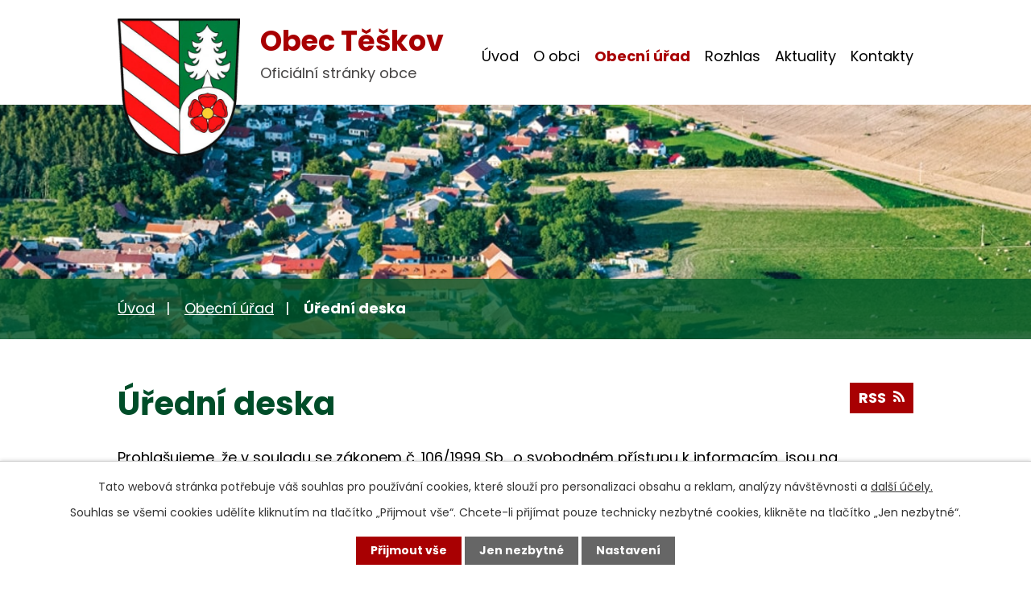

--- FILE ---
content_type: image/svg+xml
request_url: https://www.obec-teskov.cz/file.php?nid=17891&oid=9466325&width=490
body_size: 119378
content:
<svg xmlns="http://www.w3.org/2000/svg" width="489.969" height="283.121" viewBox="0 0 489.969 283.121">
  <g id="Group_732" data-name="Group 732" transform="translate(-1140.531 -2134.1)">
    <g id="Group_731" data-name="Group 731" transform="translate(1141.05 2134.625)">
      <g id="Group_611" data-name="Group 611" transform="translate(0 0)">
        <g id="Group_9" data-name="Group 9" transform="translate(0)">
          <g id="Group_7" data-name="Group 7" transform="translate(0 0)">
            <path id="Path_22" data-name="Path 22" d="M4044.771,4606.6c.25-.1.488-.2.655-.273a6.013,6.013,0,0,1,1.25-.485,1.7,1.7,0,0,1,.868.136c.2.134.278.682.459.838a1.321,1.321,0,0,0,.678.237,2.26,2.26,0,0,0,1.076-.5c.244-.247.36-1,.583-1.268a2.683,2.683,0,0,1,.788-.574,5.268,5.268,0,0,1,1.4-.184,6.162,6.162,0,0,1,1.339.123c.307.086.83.54,1.147.552a3.714,3.714,0,0,0,1.548-.594,9.409,9.409,0,0,0,1.432-1.422c.253-.3.625-1,.911-1.271a6.836,6.836,0,0,1,.963-.583c.367-.213,1.108-.628,1.483-.828a12.291,12.291,0,0,0,1.34-.688c.293-.219.695-.853.995-1.062a3.877,3.877,0,0,1,.962-.4,10.412,10.412,0,0,0,1.547-.187c.36-.181.808-.914,1.116-1.177a8.573,8.573,0,0,1,1.359-.95,6.249,6.249,0,0,1,1.045-.309,7.8,7.8,0,0,0,.982-.131c.244-.1.6-.527.84-.624a2.667,2.667,0,0,1,1.065-.145,1.919,1.919,0,0,1,.768.355,2.162,2.162,0,0,1,.389.791c.056.234-.062.731,0,.963a2.152,2.152,0,0,0,.551.94,1.855,1.855,0,0,0,.942.177,2.678,2.678,0,0,0,1.086-.43,6.6,6.6,0,0,0,.707-1.138,8.061,8.061,0,0,1,.818-1.084,1.376,1.376,0,0,1,.522-.328,2.343,2.343,0,0,1,1.241.432c.268.209.506.908.757,1.144a1.786,1.786,0,0,0,.705.421,3.441,3.441,0,0,0,1.1-.306c.37-.121,1.076-.454,1.453-.554a10.263,10.263,0,0,0,1.719-.279,2.411,2.411,0,0,0,.759-.805,7.658,7.658,0,0,0,.215-1.2c.071-.283.14-.913.358-1.1a1.629,1.629,0,0,1,.852-.166c.269,0,.783.244,1.053.233a3.583,3.583,0,0,0,1.535-.447,6.23,6.23,0,0,0,.818-1.27,5.125,5.125,0,0,1,.862-1.219c.3-.192,1.083-.1,1.393-.277a2.929,2.929,0,0,0,.583-.654,9.067,9.067,0,0,0,.868-1.362,3.661,3.661,0,0,0,.331-1.31,4.385,4.385,0,0,0-.676-1.482,12.247,12.247,0,0,0-1.056-1.069c-.218-.225-.769-.618-.86-.921a1.788,1.788,0,0,1,.154-.974,3.118,3.118,0,0,1,.787-.753c.2-.143.661-.306.86-.442a3.724,3.724,0,0,0,1.023-.9,2.228,2.228,0,0,0,.093-1.139,4.016,4.016,0,0,0-.748-1.166,12.145,12.145,0,0,0-.932-.808,5.139,5.139,0,0,1-.828-.717,1.749,1.749,0,0,1-.226-.778,4.363,4.363,0,0,1,.722-1.608,11.417,11.417,0,0,1,1.4-1.289c.32-.287,1.125-.732,1.3-1.125a1.112,1.112,0,0,0,0-.6,2.288,2.288,0,0,0-.644-.919c-.214-.147-.859-.036-1.015-.247-.18-.247,0-.934.095-1.229a8.73,8.73,0,0,1,.706-1.163c.226-.4.666-1.2.858-1.614.146-.31.324-.986.508-1.276a3.965,3.965,0,0,1,.8-.829c.295-.2,1-.377,1.32-.537.373-.187,1.066-.657,1.429-.857.27-.157.839-.4,1.089-.586a5.31,5.31,0,0,0,1.015-.951,4.62,4.62,0,0,0,.368-.954,8.669,8.669,0,0,0,.414-1.826c0-.314-.248-.913-.26-1.229-.019-.49.294-1.458.26-1.95a14.393,14.393,0,0,0-.447-1.63,9.076,9.076,0,0,1-.335-1.9c.031-.477.6-1.339.583-1.816a2.322,2.322,0,0,0-.214-.536,2.719,2.719,0,0,1-.308-.723c0-.269.351-.733.416-1a1.522,1.522,0,0,0,.062-.707c-.082-.195-.5-.386-.645-.54a2.315,2.315,0,0,1-.539-.7,1.158,1.158,0,0,1,.124-.771,1.406,1.406,0,0,1,.9-.262c.21.029.528.4.739.416a1.83,1.83,0,0,0,1-.322,5.1,5.1,0,0,0,.753-1.445,6.079,6.079,0,0,0,.645-1.611,1.949,1.949,0,0,0-.325-1.044,2.657,2.657,0,0,0-1.073-.46,3.661,3.661,0,0,0-1.259,0c0,.067-.537-.407-.6-.609a2.636,2.636,0,0,1,.122-1.086c.07-.263.333-.751.432-1a6.175,6.175,0,0,1,.429-1.311l.014-.02a3.251,3.251,0,0,1,.785-.492c.227-.124.728-.266.939-.408a6.143,6.143,0,0,0,1.026-.963c.162-.206.353-.709.533-.9a1.3,1.3,0,0,1,.532-.367.7.7,0,0,1,.47.14c.15.163.065.678.184.858a.982.982,0,0,0,.473.351,1.278,1.278,0,0,0,.674-.206c.221-.149.448-.677.656-.838a2.4,2.4,0,0,1,.839-.39,1.215,1.215,0,0,1,.737.085c.139.106.157.5.245.653.137.227.447.712.7.8a1.681,1.681,0,0,0,1.147-.224,2.976,2.976,0,0,0,.512-1.044,3.7,3.7,0,0,0,.265-.942c0-.206-.259-.594-.225-.8a1.451,1.451,0,0,1,.45-.638,3.039,3.039,0,0,1,.984-.324,12.156,12.156,0,0,1,1.966,0,4.163,4.163,0,0,0,1.271.308,2.75,2.75,0,0,0,.614-.318,2.891,2.891,0,0,1,.716-.38,2.553,2.553,0,0,1,1,.286c.229.115.563.6.82.616.31.021.8-.522,1.1-.595a5.353,5.353,0,0,1,1.474.04,3.9,3.9,0,0,1,.962.268c.263.137.635.643.9.779a3.147,3.147,0,0,0,.943.2c.18.011.537-.1.715-.081a7.482,7.482,0,0,1,1.6.451c.616.246,1.758.936,2.356,1.229a9.655,9.655,0,0,1,1.119.484.694.694,0,0,1,.087.067,2.217,2.217,0,0,1,.572,1.108,1.328,1.328,0,0,1-.367.777,1.388,1.388,0,0,1-.8.2c-.229-.031-.589-.37-.8-.468a2.438,2.438,0,0,0-.943-.349,1.42,1.42,0,0,0-.615.427,2.65,2.65,0,0,0-.407.924c-.033.19.1.588.06.78-.073.341-.646.876-.676,1.226a1.925,1.925,0,0,0,.41,1.189,3.373,3.373,0,0,0,1.658.326c.487.01,1.439-.293,1.927-.307a4.073,4.073,0,0,1,1.248.145,1.33,1.33,0,0,1,.553.428.93.93,0,0,1,0,.678c-.11.146-.547.117-.7.224a1.617,1.617,0,0,0-.533.739c-.028.163.2.466.2.634a2.125,2.125,0,0,1-.164.715c-.1.219-.48.551-.552.779a3.084,3.084,0,0,0,0,.9,12.168,12.168,0,0,0,.246,1.58c.068.269.306.771.367,1.04a8.614,8.614,0,0,0,.1.987,4.472,4.472,0,0,0,.492.611,9.725,9.725,0,0,1,.635.963,4.35,4.35,0,0,1,.39,1.126,2.862,2.862,0,0,1-.226,1.412c-.171.249-.858.359-1.044.6a1.582,1.582,0,0,0-.289,1c.081.264.669.515.84.736a9.468,9.468,0,0,1,.533,1.045,3.47,3.47,0,0,0,.554.919c.117.087.451.061.572.146s.22.417.348.49c.184.109.641.032.839.1.178.061.447.414.636.407a1.162,1.162,0,0,0,.635-.471,3.005,3.005,0,0,0,.224-.96c.028-.215-.116-.693.021-.862.162-.192.75-.115.984-.2a3.457,3.457,0,0,0,.96-.533,4.064,4.064,0,0,0,.78-1.392,9.351,9.351,0,0,0,0-1.987,10.872,10.872,0,0,0-.1-1.6c-.111-.458-.6-1.288-.738-1.74a5.082,5.082,0,0,1-.286-1.413,2.384,2.384,0,0,1,.469-1.25,2.663,2.663,0,0,1,1.373-.287,7.308,7.308,0,0,1,1.782.493,4.231,4.231,0,0,1,1.125.573,6.989,6.989,0,0,1,.778,1.451,7.379,7.379,0,0,0,.656,1.294,3.154,3.154,0,0,0,.717.428c.185.094.587.218.779.308a2.885,2.885,0,0,1,.8.449,2.063,2.063,0,0,1,.286.9c.013.213-.169.627-.164.84a3.265,3.265,0,0,0,.288,1.106,3.016,3.016,0,0,0,.674.718,11.547,11.547,0,0,0,1.313.613,11.632,11.632,0,0,1,1.575.759,2.673,2.673,0,0,1,.657.734,2.448,2.448,0,0,1,.143,1.026,3.673,3.673,0,0,1-.431.9c-.158.27-.648.717-.718,1.024a2.364,2.364,0,0,0,.225,1.307,2.725,2.725,0,0,0,.843.617,7.04,7.04,0,0,0,1.083.413c.362.1,1.116.152,1.472.262a3.713,3.713,0,0,1,1.271.576,3.035,3.035,0,0,1,.369.941c.121.385.242,1.193.369,1.576s.46,1.129.635,1.5c.146.307.472.907.633,1.207a8.463,8.463,0,0,1,.82,1.454,2.322,2.322,0,0,1-.062,1.147.708.708,0,0,1-.2.217,4.458,4.458,0,0,0-.456.354,4.038,4.038,0,0,0-.532.781,3.9,3.9,0,0,0-.226,1.084c0,.393.254,1.16.267,1.559.008.338-.185,1.013-.146,1.352a2.828,2.828,0,0,0,.412,1.1c.131.157.6.24.717.41.161.233.034.881.185,1.127s.884.428.981.717a1.065,1.065,0,0,1-.226.757c-.135.148-.654.128-.755.305a.846.846,0,0,0,.083.617,1.312,1.312,0,0,0,.612.447,2.573,2.573,0,0,0,.9-.183,3.816,3.816,0,0,1,.694-.265,2.244,2.244,0,0,1,1.457.467,1.316,1.316,0,0,1-.021.923c-.125.293-.678.675-.9.9a5.079,5.079,0,0,0-.675.7c-.176.292-.27,1-.409,1.307a8.377,8.377,0,0,1-.658,1.108c-.308.424-1.062,1.167-1.391,1.577s-.987,1.307-1.29,1.758a8.242,8.242,0,0,0-.84,1.394,1.92,1.92,0,0,0-.082,1,1.392,1.392,0,0,0,.738.551,1.2,1.2,0,0,0,.778-.187c.149-.141.113-.629.247-.785a.71.71,0,0,1,.428-.215c.225.025.5.477.707.555a1.847,1.847,0,0,0,.876.03c.279-.089.685-.552.937-.706a9.523,9.523,0,0,1,.968-.477,3.2,3.2,0,0,1,.766-.275,1.17,1.17,0,0,1,.522.121c.247.151.542.677.753.877a10.052,10.052,0,0,0,.9.675c.105.075.369.165.431.276a1.271,1.271,0,0,1,0,.706,4.814,4.814,0,0,1-.4.647,4.467,4.467,0,0,0-.323.752,4.337,4.337,0,0,0-.091,1.335,1.08,1.08,0,0,0,.243.554.9.9,0,0,0,.63.045c.174-.075.327-.472.477-.585a.968.968,0,0,1,.477-.2.957.957,0,0,1,.567.431c.081.206-.212.659-.151.875a2.388,2.388,0,0,0,.813.969,4.2,4.2,0,0,0,.891.259,13.013,13.013,0,0,0,1.38.355,8.419,8.419,0,0,0,1.4-.019,10.839,10.839,0,0,1,1.289-.262,3.2,3.2,0,0,1,1.566.524,1.807,1.807,0,0,1,.245.751c.051.3-.028.917.03,1.214a3.412,3.412,0,0,0,.354.907,3.849,3.849,0,0,0,.921.859,5.011,5.011,0,0,0,1.109.338,12.489,12.489,0,0,1,1.319.184,2.118,2.118,0,0,1,.493.34c.2.2.479.711.675.921a3.259,3.259,0,0,0,.844.7,1.854,1.854,0,0,0,.769.016c.35-.066.968-.488,1.319-.567a11.682,11.682,0,0,1,1.918-.077,16,16,0,0,1,1.678.063,8.953,8.953,0,0,1,2.193.522,3.112,3.112,0,0,1,.784.675,2.909,2.909,0,0,1,.385.813c.078.323-.017,1,.046,1.322a3.247,3.247,0,0,0,.4,1.106,4.533,4.533,0,0,0,1.183.7,22.238,22.238,0,0,1,2.243.955,8.606,8.606,0,0,1,1.166,1.3,13.554,13.554,0,0,1,1.321,1.875,9.105,9.105,0,0,1,.476,1.628,8.2,8.2,0,0,1,.154,1.3,5.363,5.363,0,0,1-.071.654,18.909,18.909,0,0,0-2.2.766c-.646.313-1.752,1.281-2.415,1.554a12.982,12.982,0,0,1-2.459.533,9.86,9.86,0,0,1-2.476.144,2.294,2.294,0,0,1-.8-.39c-.267-.233-.5-.969-.775-1.186a5.65,5.65,0,0,0-1.762-.635,3.047,3.047,0,0,0-1.187-.124c-.363.124-.858.771-1.127,1.045-.335.339-.861,1.2-1.289,1.412a4.7,4.7,0,0,1-2.008.206,3.924,3.924,0,0,1-1.453-.533c-.245-.2-.468-.83-.7-1.045a5.161,5.161,0,0,0-1.331-.756c-.312-.112-1.009-.088-1.311-.225a9.127,9.127,0,0,1-.8-.657,5.144,5.144,0,0,0-1.023-.532c-.321-.094-1-.068-1.332-.124a13.389,13.389,0,0,1-1.782-.431c-.544-.193-1.526-.86-2.088-1a11.491,11.491,0,0,0-2.107-.1,7.084,7.084,0,0,0-1.518.059,6.586,6.586,0,0,0-1.6.9,8.364,8.364,0,0,0-1.719,1.765,20.816,20.816,0,0,0-.739,2.635,19.861,19.861,0,0,1-1.147,2.625,27.4,27.4,0,0,1-1.966,2.6c-.512.627-1.67,1.764-2.148,2.419a19.808,19.808,0,0,0-1.639,2.741c-.23.518-.467,1.642-.678,2.167-.2.508-.721,1.469-.94,1.966a30.033,30.033,0,0,0-1.166,2.95c-.2.726-.256,2.254-.492,2.971a5.99,5.99,0,0,1-.941,1.842,1.627,1.627,0,0,1-.84.407,1.754,1.754,0,0,1-.881-.47,7.181,7.181,0,0,1-.675-1.433c-.2-.4-.681-1.174-.839-1.6a10.666,10.666,0,0,1-.327-1.372c-.067-.337-.13-1.017-.206-1.351a18.167,18.167,0,0,0-.594-1.967c-.131-.33-.469-.955-.635-1.27s-.415-1.075-.717-1.287a1.861,1.861,0,0,0-.859-.145,5.307,5.307,0,0,0-1.107.224,9.738,9.738,0,0,0-1.432.655,10.244,10.244,0,0,1-.882.677,6.043,6.043,0,0,1-1.412.185,3.794,3.794,0,0,1-.922.021,6.644,6.644,0,0,1-1.391-.819c-.437-.292-1.209-1.019-1.679-1.249a3.385,3.385,0,0,0-1.25-.35c-.3.017-.828.4-1.125.452a3.385,3.385,0,0,1-1.166,0,4.1,4.1,0,0,1-1.23-.759,4.052,4.052,0,0,1-.777-1.084,6.127,6.127,0,0,1-.162-1.389,6.285,6.285,0,0,0-.023-1.394,3.968,3.968,0,0,0-.94-1.046c-.312-.269-1.037-.678-1.374-.92a18.476,18.476,0,0,0-1.576-1.207,6.651,6.651,0,0,0-1.923-.636,6.891,6.891,0,0,0-1.6.245c-.334.079-.969.372-1.311.41a6.735,6.735,0,0,1-1.924-.143,6.579,6.579,0,0,1-1.167-.595,11.459,11.459,0,0,0-1.271-.923,6.391,6.391,0,0,0-2.066-.2,5.274,5.274,0,0,0-1.782.472,5.461,5.461,0,0,0-1.207,1.374c-.316.488-.7,1.608-.964,2.127-.324.638-1.01,1.893-1.411,2.477a13.253,13.253,0,0,1-1.639,2.008,3.7,3.7,0,0,1-1.044.594,3.339,3.339,0,0,1-1.106,0,11.619,11.619,0,0,1-1.68-.676,18.3,18.3,0,0,0-1.862-.819,18.94,18.94,0,0,0-2.416-.183c-.877-.071-2.624-.247-3.5-.291-.808-.035-2.425-.035-3.235-.037-.971,0-2.919.091-3.89.019-.635-.05-1.895-.268-2.517-.39-.477-.093-1.418-.321-1.884-.451-.7-.194-2.1-.6-2.766-.882a33,33,0,0,1-3.152-1.718c-.75-.459-2.164-1.514-2.908-1.985-.446-.286-1.4-.742-1.821-1.067-.346-.268-.905-.955-1.229-1.248-.367-.333-1.156-.931-1.535-1.247-.275-.229-.829-.678-1.086-.924-.349-.335-.971-1.085-1.308-1.433-.32-.323-.962-.962-1.312-1.25a5.47,5.47,0,0,0-1.067-.735,3.205,3.205,0,0,0-1-.125,5.659,5.659,0,0,0-1.026.269c-.55.183-1.613.655-2.149.882-.59.249-1.735.854-2.354,1.024a4.76,4.76,0,0,1-1.781.2c-.455-.118-1.1-.891-1.517-1.106a10.222,10.222,0,0,0-1.125-.366c-.312-.1-.932-.313-1.25-.391-.282-.067-.859-.152-1.146-.2a7.7,7.7,0,0,1-1.147-.2,10.9,10.9,0,0,1-1.453-.983c-.457-.321-1.331-1.011-1.8-1.311-.45-.292-1.417-.753-1.863-1.046a19.6,19.6,0,0,1-1.729-1.262,4.791,4.791,0,0,0,.326-.621c.1-.3.1-.942.2-1.24a4.736,4.736,0,0,1,.83-1.441A3.419,3.419,0,0,1,4044.771,4606.6Z" transform="translate(-3795.374 -4367.291)" fill="#fff" stroke="#145f2d" stroke-width="1"/>
            <path id="Path_23" data-name="Path 23" d="M3253.963,4161.45c.007-.35.008-.682.016-.916a6.161,6.161,0,0,1,.046-1.427,2.656,2.656,0,0,1,.583-.722,3.822,3.822,0,0,1,1.09-.754c.193-.057.64.149.8.03a1.223,1.223,0,0,0,.23-.922c-.036-.167-.307-.415-.429-.537-.2-.2-.765-.439-.891-.69a1.2,1.2,0,0,1-.015-.814,1.524,1.524,0,0,1,.674-.4,6.733,6.733,0,0,1,1.536-.246,11.157,11.157,0,0,1,2.027.17,16.137,16.137,0,0,1,1.628.535,12.08,12.08,0,0,0,1.365.523,4.709,4.709,0,0,0,1.183-.047c.435-.083,1.244-.462,1.673-.571a6.078,6.078,0,0,1,1.537-.229,3.377,3.377,0,0,1,1.167.475,2.507,2.507,0,0,1,.612.77c.093.217.03.715.108.934.06.175.2.6.384.619s.412-.319.508-.461a9.137,9.137,0,0,0,.43-1.152c.113-.266.379-.782.506-1.044.1-.2.214-.682.4-.814.312-.224,1.144-.119,1.519-.2a10.9,10.9,0,0,0,1.382-.412,5.827,5.827,0,0,0,1.552-.848,5.943,5.943,0,0,0,.66-1.379,9.038,9.038,0,0,0,.522-1.324,2.227,2.227,0,0,0,.017-.949,2.317,2.317,0,0,0-.753-.723,2.714,2.714,0,0,0-.814-.293c-.392-.046-1.173.182-1.566.168a3.631,3.631,0,0,1-1.352-.242,1.633,1.633,0,0,1-.508-.694c-.066-.248.215-.792.108-1.027-.075-.164-.472-.275-.584-.415a1.4,1.4,0,0,1-.277-.663,1.98,1.98,0,0,1,.416-.781c.243-.311.929-.741,1.182-1.044.232-.28.539-.951.752-1.246a12.083,12.083,0,0,1,1.06-1.229,7.31,7.31,0,0,0,.813-.631,8.382,8.382,0,0,0,.354-1.01,4.178,4.178,0,0,1,.628-1.03,1.821,1.821,0,0,1,.8-.417c.18-.008.5.219.676.264a2.78,2.78,0,0,0,.752.077,4.319,4.319,0,0,0,.921-.435,4.265,4.265,0,0,1,2.993-.948c.4-.058,1.21-.093,1.6-.2a5.478,5.478,0,0,0,1.214-.538,11.551,11.551,0,0,0,1.167-1.152,5.618,5.618,0,0,1,.691-.705,1.349,1.349,0,0,1,.584-.184c.2.014.523.277.707.353.129.052.406.218.537.169.181-.067.354-.474.4-.66a3.916,3.916,0,0,0-.077-1c-.041-.345-.2-1.022-.214-1.368a2.941,2.941,0,0,1,.076-1.03,3.293,3.293,0,0,1,1-.966,5.33,5.33,0,0,1,1.075-.383c.363-.1,1.117-.2,1.475-.324a3.636,3.636,0,0,0,.875-.414,4.594,4.594,0,0,0,.812-.971l.77.264c.251.087.756.246,1,.354.394.172,1.146.6,1.52.816.322.184.926.607,1.261.766.265.125.832.279,1.1.382.318.125.958.39,1.259.553a7.836,7.836,0,0,0,.875.584,14.045,14.045,0,0,0,1.706.14c.343.054,1.017.239,1.351.335.538.161,1.584.571,2.119.736s1.623.406,2.151.586a13.883,13.883,0,0,1,1.55.641c.451.246,1.23.939,1.689,1.171.281.137.91.25,1.183.4a3.032,3.032,0,0,1,.721.583,7.006,7.006,0,0,1,.57,1.261c.13.313.23,1.037.475,1.274s.975.3,1.289.43a6.563,6.563,0,0,1,.784.369,10.971,10.971,0,0,0,1.183.858,3.953,3.953,0,0,0,1.32.107c.242-.023.716-.379.938-.275a1.117,1.117,0,0,1,.384.938c-.047.164-.465.25-.554.4a1.955,1.955,0,0,0-.123.954,2.287,2.287,0,0,0,.477,1.075c.139.119.553.1.705.2.334.216.733.947,1.015,1.229a10.627,10.627,0,0,0,1.4,1.15,3.558,3.558,0,0,0,1.381.645,2.729,2.729,0,0,0,1.353-.69,5.255,5.255,0,0,0,.613-1.245c.171-.377.427-1.173.63-1.535a14.8,14.8,0,0,1,.937-1.258c.154-.205.386-.729.63-.814a1.409,1.409,0,0,1,.952.246c.222.178.316.816.506,1.029a5.922,5.922,0,0,0,.891.568c.244.168.668.617.953.693.419.106,1.29-.263,1.719-.217a4.227,4.227,0,0,1,1.352.477,6.022,6.022,0,0,1,1.045,1.091c.176.223.38.8.614.966a1.51,1.51,0,0,0,.784.185c.218-.027.566-.361.783-.417a2.561,2.561,0,0,1,.828,0,5.721,5.721,0,0,1,1.276.6,9.2,9.2,0,0,0,.89.708,10.259,10.259,0,0,0,1.581.169,9.72,9.72,0,0,1,1.337.306,17.548,17.548,0,0,1,2.473,1.3,8.646,8.646,0,0,1,1.417,1.073,13.922,13.922,0,0,1,1.25,2.108,7.872,7.872,0,0,0,.717,1.431,2.551,2.551,0,0,0,1.064.554c.333.049,1.006-.344,1.332-.247.276.083.581.665.839.8.3.16,1.034.137,1.352.268a2.909,2.909,0,0,1,.736.49c.268.273.547,1.019.819,1.29.309.305,1.153.628,1.475.921a6.953,6.953,0,0,1,.771.986s-.007.013-.014.018a6.339,6.339,0,0,0-.431,1.31c-.1.255-.361.739-.43,1a2.659,2.659,0,0,0-.123,1.086c.064.206.605.678.605.611a3.7,3.7,0,0,1,1.257,0,2.617,2.617,0,0,1,1.075.461,1.935,1.935,0,0,1,.323,1.042,6,6,0,0,1-.644,1.613,5.131,5.131,0,0,1-.753,1.445,1.834,1.834,0,0,1-1,.321c-.21-.021-.526-.39-.738-.413a1.406,1.406,0,0,0-.906.26,1.144,1.144,0,0,0-.123.765,2.363,2.363,0,0,0,.539.71c.143.15.563.341.645.536a1.548,1.548,0,0,1-.062.706c-.066.264-.417.729-.417,1a2.815,2.815,0,0,0,.309.722,2.134,2.134,0,0,1,.215.538c.016.475-.552,1.336-.583,1.812a9,9,0,0,0,.338,1.906,14.421,14.421,0,0,1,.445,1.626c.033.49-.281,1.459-.261,1.949.013.315.263.916.261,1.228a8.682,8.682,0,0,1-.415,1.829,4.557,4.557,0,0,1-.368.951,5.283,5.283,0,0,1-1.014.952c-.252.18-.822.433-1.09.586-.362.207-1.056.674-1.428.86-.32.159-1.026.338-1.32.535a3.977,3.977,0,0,0-.8.831,13.209,13.209,0,0,0-.507,1.274c-.192.417-.633,1.217-.861,1.612a8.962,8.962,0,0,0-.706,1.17c-.1.291-.274.978-.092,1.228.153.208.8.1,1.013.245a2.34,2.34,0,0,1,.646.92,1.14,1.14,0,0,1,0,.6c-.179.388-.984.831-1.306,1.12a11.768,11.768,0,0,0-1.4,1.289,4.345,4.345,0,0,0-.722,1.608,1.73,1.73,0,0,0,.226.777,5.064,5.064,0,0,0,.828.717,11.344,11.344,0,0,1,.932.809,4.014,4.014,0,0,1,.748,1.166,2.229,2.229,0,0,1-.094,1.137,3.626,3.626,0,0,1-1.023.9c-.2.134-.663.3-.859.439a3.167,3.167,0,0,0-.79.757,1.771,1.771,0,0,0-.152.974c.092.3.641.694.859.921a12.7,12.7,0,0,1,1.055,1.065,4.373,4.373,0,0,1,.676,1.484,3.712,3.712,0,0,1-.329,1.311,8.987,8.987,0,0,1-.87,1.363,2.983,2.983,0,0,1-.583.652c-.309.179-1.1.085-1.394.278a5.179,5.179,0,0,0-.858,1.219,6.171,6.171,0,0,1-.819,1.268,3.618,3.618,0,0,1-1.535.452c-.271.006-.785-.234-1.055-.236a1.651,1.651,0,0,0-.85.161c-.216.194-.286.824-.359,1.109a7.419,7.419,0,0,1-.214,1.195,2.43,2.43,0,0,1-.756.81,10.562,10.562,0,0,1-1.722.278c-.375.1-1.084.43-1.454.551a3.484,3.484,0,0,1-1.1.309,1.824,1.824,0,0,1-.705-.423c-.249-.237-.486-.935-.759-1.147a2.378,2.378,0,0,0-1.238-.43,1.424,1.424,0,0,0-.522.328,8.082,8.082,0,0,0-.817,1.086,6.708,6.708,0,0,1-.707,1.135,2.639,2.639,0,0,1-1.086.43,1.866,1.866,0,0,1-.941-.172,2.2,2.2,0,0,1-.553-.945c-.062-.23.056-.726,0-.96a2.134,2.134,0,0,0-.388-.787,1.839,1.839,0,0,0-.768-.359,2.658,2.658,0,0,0-1.066.143c-.241.1-.6.524-.839.626a7.94,7.94,0,0,1-.982.131,6.137,6.137,0,0,0-1.044.308,8.434,8.434,0,0,0-1.362.951c-.306.265-.753,1-1.116,1.179a10.072,10.072,0,0,1-1.546.182,4.13,4.13,0,0,0-.961.4c-.3.206-.7.846-.995,1.064a12.151,12.151,0,0,1-1.341.686c-.375.2-1.117.617-1.486.831a7.285,7.285,0,0,0-.96.582c-.287.266-.659.973-.913,1.272a9.4,9.4,0,0,1-1.433,1.42,3.714,3.714,0,0,1-1.546.6c-.318-.015-.839-.472-1.147-.554a6.185,6.185,0,0,0-1.341-.121,5.028,5.028,0,0,0-1.4.184,2.652,2.652,0,0,0-.789.569c-.221.273-.336,1.024-.583,1.271a2.2,2.2,0,0,1-1.075.5,1.291,1.291,0,0,1-.675-.233c-.183-.154-.265-.7-.46-.839a1.707,1.707,0,0,0-.87-.133,5.892,5.892,0,0,0-1.251.481c-.165.07-.406.17-.655.278a5.505,5.505,0,0,0-.367-.607,6.813,6.813,0,0,0-1-.94c-.235-.17-.809-.355-1.023-.554a4.218,4.218,0,0,1-.748-1.164,6.3,6.3,0,0,1-.137-.75,3.2,3.2,0,0,0-.247-1,1.683,1.683,0,0,0-.629-.354,2.967,2.967,0,0,0-.951-.138c-.189.021-.52.242-.708.275a3.511,3.511,0,0,1-1.243-.061,1.445,1.445,0,0,1-.6-.385,1.348,1.348,0,0,1-.092-.613,3.272,3.272,0,0,1,.324-1.244,3.488,3.488,0,0,1,.8-.617,15,15,0,0,0,1.551-.9,6.776,6.776,0,0,0,.921-1.351c.154-.285.376-.9.506-1.2a11.65,11.65,0,0,1,.83-1.828,5.767,5.767,0,0,1,1.185-1,3.719,3.719,0,0,1,.751-.318c.336-.085,1.058.016,1.383-.11.2-.075.624-.315.691-.521a1.532,1.532,0,0,0-.324-1.091c-.221-.229-.944-.237-1.211-.412a1.627,1.627,0,0,1-.445-.494c-.082-.174,0-.6-.093-.769-.081-.14-.433-.261-.522-.4-.182-.274-.158-.988-.322-1.272a2.393,2.393,0,0,0-.752-.723,3.268,3.268,0,0,0-1.5-.184c-.427.082-1.1.721-1.521.844a7.253,7.253,0,0,1-1.766.122,11,11,0,0,1-2.073-.292c-.382-.112-1.046-.658-1.444-.674a1.69,1.69,0,0,0-.783.293c-.143.1-.272.52-.446.551-.412.074-1.114-.584-1.444-.844s-.836-.951-1.167-1.215c-.346-.274-1.2-.6-1.519-.9a6.427,6.427,0,0,1-1.062-1.5,8.56,8.56,0,0,1-.489-1.889c-.042-.313,0-.946,0-1.26a6.056,6.056,0,0,0,0-1.444,3.084,3.084,0,0,0-.954-1.228,6.691,6.691,0,0,0-2.15-.386,6.931,6.931,0,0,0-1.689,0,3.045,3.045,0,0,0-.661.37c-.187.128-.478.516-.689.6a1.1,1.1,0,0,1-.707.027c-.146-.094-.183-.484-.247-.644a3.154,3.154,0,0,0-.368-.86,2.929,2.929,0,0,0-1.029-.448c-.336-.089-1.049-.065-1.383-.17-.316-.1-.851-.571-1.182-.6a1.972,1.972,0,0,0-.876.278c-.181.107-.428.471-.6.6a2.247,2.247,0,0,1-.491.258,3.571,3.571,0,0,1-1.061.124,3.879,3.879,0,0,1-1.366-.461c-.261-.187-.558-.789-.784-1.013a2.973,2.973,0,0,0-.69-.538c-.259-.108-.854-.02-1.105-.14a1.785,1.785,0,0,1-.6-.583,2.233,2.233,0,0,1-.139-.845,1.2,1.2,0,0,1,.17-.66c.124-.109.522.014.659-.077a.991.991,0,0,0,.339-.585,1.7,1.7,0,0,0-.491-.9,2.854,2.854,0,0,0-.954-.384c-.347-.085-1.071-.083-1.427-.124a4.918,4.918,0,0,1-1.2-.169,2.494,2.494,0,0,1-.538-.509,5.147,5.147,0,0,0-.428-.6,3.2,3.2,0,0,0-1.259-.427,2.048,2.048,0,0,0-.771.153c-.208.1-.511.475-.72.566a3.417,3.417,0,0,1-1.213.218,3.873,3.873,0,0,1-1.3-.431,10.411,10.411,0,0,1-.968-1,7.978,7.978,0,0,0-1.184-.967c-.229-.121-.774-.161-1-.291a2.026,2.026,0,0,1-.6-.6,5.653,5.653,0,0,1-.152-1.027,15.494,15.494,0,0,0-.538-1.859,16.605,16.605,0,0,1-.83-1.535,8.892,8.892,0,0,1,0-1.813c.023-.853.124-2.557.185-3.409a27.979,27.979,0,0,1,.277-3.056c.146-.676.72-1.948.921-2.61.171-.57.468-1.718.583-2.3a10.958,10.958,0,0,0,.321-2.243c-.024-.306-.327-.865-.367-1.166a3.561,3.561,0,0,1,.046-1.2,2.858,2.858,0,0,1,.506-.75c.19-.208.72-.473.877-.706a3.88,3.88,0,0,0,.335-1.151A10.566,10.566,0,0,0,3253.963,4161.45Z" transform="translate(-3051.675 -3989.675)" fill="#fff" stroke="#145f2d" stroke-width="1"/>
            <path id="Path_24" data-name="Path 24" d="M3942.891,3454.42a1.908,1.908,0,0,1,.078.507,7.14,7.14,0,0,1-.49,1.228c-.117.334-.279,1.024-.411,1.353-.172.426-.65,1.217-.838,1.637-.222.491-.558,1.515-.779,2.007-.239.535-.838,1.547-1.065,2.089a9.575,9.575,0,0,0-.511,1.536,7.468,7.468,0,0,0-.042,1.658,7.888,7.888,0,0,1,.307,1.084,3.984,3.984,0,0,1-.369.879,15.016,15.016,0,0,0-.756,1.968,6.707,6.707,0,0,0-.042,1.6c.051.422.408,1.215.45,1.641a2.523,2.523,0,0,1-.082,1.289c-.184.255-.934.26-1.168.469-.274.25-.486,1.006-.7,1.313a5.883,5.883,0,0,1-1.083,1.268,2.7,2.7,0,0,1-1.065.369,7.171,7.171,0,0,1-.859-.245,1.792,1.792,0,0,0-.719,0,2.306,2.306,0,0,0-.717.819,5.413,5.413,0,0,0-.346,1.393,5.922,5.922,0,0,0,0,1.309c.1.588.624,1.676.778,2.253.134.513.214,1.587.389,2.088a24.666,24.666,0,0,0,1.248,2.395c.186.36.575,1.067.738,1.435a7.855,7.855,0,0,1,.554,1.454,3.166,3.166,0,0,1-.1,1.412c-.084.159-.429.323-.554.451a5.922,5.922,0,0,0-.88,1.146,6.446,6.446,0,0,0-.186.778c-.083.293-.338.849-.389,1.148a1.992,1.992,0,0,0,0,.635,10.415,10.415,0,0,0,.882,1.412,11.814,11.814,0,0,1,.86,1.842c.116.437.015,1.374.163,1.8a3.67,3.67,0,0,0,.738,1.125c.261.238.981.426,1.247.654a3.92,3.92,0,0,1,.923,1.27,4.468,4.468,0,0,1-.021,1.721,4.72,4.72,0,0,1-.391.839c-.144.275-.668.759-.632,1.065.029.281.527.689.776.819a12.511,12.511,0,0,0,1.763.265,4.984,4.984,0,0,1,1.146.533,2.13,2.13,0,0,1,.674.777c.094.362-.326,1.084-.307,1.456.019.344.43.965.43,1.31a3.265,3.265,0,0,1-.409,1.25,9.847,9.847,0,0,1-1.208,1.227,10.678,10.678,0,0,0-1.394,1.415,3.552,3.552,0,0,0-.367,1.393,3.825,3.825,0,0,0,.367,1.023,8.759,8.759,0,0,1,.7,1.166,3.466,3.466,0,0,1-.124,1.557,4.786,4.786,0,0,1-.8.962c-.1.1-.282.291-.457.463a9.471,9.471,0,0,0-1.122-.484c-.6-.292-1.738-.983-2.355-1.229a7.477,7.477,0,0,0-1.6-.449c-.179-.016-.536.09-.717.08a3.127,3.127,0,0,1-.941-.2c-.265-.134-.639-.638-.9-.78a4.048,4.048,0,0,0-.963-.265,5.176,5.176,0,0,0-1.475-.042c-.3.073-.793.618-1.1.6-.257-.021-.593-.5-.822-.617a2.581,2.581,0,0,0-1-.286,2.973,2.973,0,0,0-.717.379,2.523,2.523,0,0,1-.614.315,4.1,4.1,0,0,1-1.27-.3,11.759,11.759,0,0,0-1.965,0,2.865,2.865,0,0,0-.982.328,1.413,1.413,0,0,0-.451.633c-.035.2.225.591.225.8a3.606,3.606,0,0,1-.266.943,2.91,2.91,0,0,1-.512,1.043,1.7,1.7,0,0,1-1.148.225c-.25-.084-.559-.571-.7-.8-.088-.151-.107-.548-.244-.655a1.262,1.262,0,0,0-.738-.082,2.435,2.435,0,0,0-.84.388c-.208.165-.435.69-.655.84a1.277,1.277,0,0,1-.677.205,1.021,1.021,0,0,1-.469-.347c-.119-.186-.037-.7-.186-.861a.706.706,0,0,0-.469-.143,1.339,1.339,0,0,0-.533.37c-.178.189-.369.695-.533.9a5.982,5.982,0,0,1-1.024.963c-.215.141-.714.288-.941.408a3.36,3.36,0,0,0-.782.493,6.931,6.931,0,0,0-.774-.983c-.32-.292-1.167-.616-1.473-.923-.273-.27-.553-1.017-.818-1.29a2.976,2.976,0,0,0-.738-.491c-.32-.131-1.046-.109-1.353-.268-.257-.132-.562-.715-.838-.8-.327-.1-1,.3-1.332.247a2.6,2.6,0,0,1-1.065-.554,7.74,7.74,0,0,1-.717-1.434,14.42,14.42,0,0,0-1.249-2.11,8.681,8.681,0,0,0-1.417-1.068,17.593,17.593,0,0,0-2.473-1.307,9.7,9.7,0,0,0-1.335-.307,9.8,9.8,0,0,1-1.582-.169,9.013,9.013,0,0,1-.892-.708,5.7,5.7,0,0,0-1.274-.6,2.382,2.382,0,0,0-.83,0c-.214.052-.563.385-.783.413a1.5,1.5,0,0,1-.783-.184c-.232-.165-.437-.741-.615-.969a6.15,6.15,0,0,0-1.044-1.089,4.148,4.148,0,0,0-1.352-.475c-.431-.047-1.3.323-1.72.215-.284-.074-.707-.525-.952-.692a5.81,5.81,0,0,1-.89-.567c-.192-.213-.285-.848-.507-1.029a1.4,1.4,0,0,0-.953-.246c-.243.083-.473.608-.63.813-.237.314-.743.917-.937,1.26-.2.363-.458,1.157-.629,1.535a5.25,5.25,0,0,1-.614,1.245,2.71,2.71,0,0,1-1.352.69,3.64,3.64,0,0,1-1.381-.643,10.883,10.883,0,0,1-1.4-1.152c-.282-.281-.68-1.011-1.013-1.229-.153-.1-.568-.08-.707-.2a2.291,2.291,0,0,1-.476-1.076,1.973,1.973,0,0,1,.121-.952c.089-.146.508-.234.554-.4a1.113,1.113,0,0,0-.383-.937c-.221-.1-.695.252-.937.276a3.932,3.932,0,0,1-1.319-.106,11.219,11.219,0,0,1-1.184-.86,7.786,7.786,0,0,0-.783-.369c-.315-.126-1.046-.193-1.289-.43s-.347-.961-.476-1.275a7.1,7.1,0,0,0-.57-1.259,2.911,2.911,0,0,0-.721-.582c-.273-.153-.9-.26-1.183-.4-.46-.231-1.238-.922-1.689-1.167a13.393,13.393,0,0,0-1.551-.646c-.525-.18-1.617-.418-2.15-.583s-1.582-.576-2.118-.737c-.334-.1-1.008-.282-1.352-.337a13.947,13.947,0,0,1-1.705-.139,8.465,8.465,0,0,1-.874-.585c-.3-.165-.941-.427-1.26-.551-.271-.109-.841-.26-1.1-.383-.334-.158-.939-.587-1.26-.769-.375-.213-1.125-.641-1.52-.814-.243-.107-.75-.267-1-.354l-.768-.263a2.3,2.3,0,0,0,.232-.442,5.392,5.392,0,0,0,.076-1.612,11.553,11.553,0,0,1-.247-1.321,2.823,2.823,0,0,1,.447-1.167c.2-.234.814-.427,1.058-.615.186-.142.618-.432.661-.66.039-.2-.239-.554-.323-.736-.071-.159-.3-.459-.292-.632.012-.239.361-.625.493-.83.108-.168.458-.458.459-.659a1.048,1.048,0,0,0-.384-.584c-.153-.111-.616-.039-.735-.184a.765.765,0,0,1-.033-.551.913.913,0,0,1,.354-.385c.149-.065.517.084.66,0a1.258,1.258,0,0,0,.43-.767,3.063,3.063,0,0,0-.6-1.274,5.807,5.807,0,0,0-1.443-1.505,7.5,7.5,0,0,0-1.228-.2,3.72,3.72,0,0,1-1.245-.462,1.532,1.532,0,0,1-.415-.89c.012-.169.318-.41.384-.569a1.607,1.607,0,0,0,.168-.846c-.11-.294-.737-.589-1-.766a11.375,11.375,0,0,0-1.244-.754,10.133,10.133,0,0,0-1.659-.538c-.29-.057-.887-.071-1.183-.09s-.969.086-1.228-.078a1.429,1.429,0,0,1-.4-.722.963.963,0,0,1,.063-.6c.076-.1.387-.057.46-.154a.96.96,0,0,0,.03-.615c-.043-.163-.336-.4-.367-.567a1.334,1.334,0,0,1,.137-.69c.175-.293.893-.572,1.043-.875.131-.26-.077-.9.062-1.152.149-.271.881-.438,1-.723a1.409,1.409,0,0,0-.152-.951c-.125-.185-.662-.266-.77-.461a1.036,1.036,0,0,1,.017-.553,2.092,2.092,0,0,1,.445-.891,3.067,3.067,0,0,1,1.089-.277,5.369,5.369,0,0,0,.922-.093,1.584,1.584,0,0,0,.346-.246,1.543,1.543,0,0,0,.284.6,1.421,1.421,0,0,0,.939.369c.205-.051.417-.478.555-.637a6.882,6.882,0,0,1,.7-.8,2.183,2.183,0,0,1,.614-.286c.373-.088,1.174.088,1.535-.04a2.377,2.377,0,0,0,.961-.758c.1-.18.009-.634.1-.818a2.689,2.689,0,0,1,.676-.616,8.056,8.056,0,0,1,1.045-.591c.162-.076.5-.19.674-.246a4.125,4.125,0,0,1,1.25-.391c.3.036.764.552,1.065.616a10.858,10.858,0,0,0,1.945-.205c.557-.022,1.672.055,2.233.061.588.005,1.765-.056,2.354-.019a9.984,9.984,0,0,0,1.883.246,4.25,4.25,0,0,0,1.066-.635,12.51,12.51,0,0,0,1.186-.942c.288-.275.729-.963,1.045-1.208a2.7,2.7,0,0,1,1.023-.511,2.639,2.639,0,0,1,1.352.409c.332.252.605,1.1.879,1.412a5.06,5.06,0,0,0,1.148.942,4.117,4.117,0,0,0,1.8.388c.3-.05.771-.5,1.044-.635.316-.153.984-.367,1.312-.491.42-.16,1.246-.525,1.677-.656a21.177,21.177,0,0,1,2.416-.531,10.777,10.777,0,0,1,2.253-.123,5.715,5.715,0,0,1,1.556.554,8.372,8.372,0,0,1,1.352,1.187,5.846,5.846,0,0,1,.817,1.064c.171.356.234,1.165.37,1.537a2.535,2.535,0,0,0,.43.86,4.335,4.335,0,0,0,1.25.347,11.634,11.634,0,0,1,1.493.409,5.745,5.745,0,0,1,1.556,1.126c.132.165.172.636.329.779.2.177.8.155,1.023.308s.427.729.657.879a5.707,5.707,0,0,0,1.267.307,5.638,5.638,0,0,1,1.064.35,5.955,5.955,0,0,1,1.025.963,13.614,13.614,0,0,1,.881,1.186c.216.328.468,1.141.8,1.351a3.067,3.067,0,0,0,1.433.143,7.918,7.918,0,0,0,1.617-.409,10.051,10.051,0,0,1,1.209-.591,1.253,1.253,0,0,1,.594.061c.2.1.416.595.634.654a2.065,2.065,0,0,0,.982-.266c.242-.111.627-.513.881-.6a2.8,2.8,0,0,1,1.043-.02c.271.058.738.391,1,.473.231.069.75.263.96.142.281-.164.413-.891.472-1.208.04-.206-.037-.633,0-.839a2.3,2.3,0,0,1,.307-.86c.156-.177.691-.249.84-.429a2.6,2.6,0,0,0,.244-.862c.076-.354.118-1.082.206-1.431a3.412,3.412,0,0,1,.368-1.026,5.92,5.92,0,0,1,1.434-.921c.451-.25,1.408-.637,1.864-.879.578-.311,1.676-1.038,2.251-1.353.4-.214,1.2-.63,1.616-.8a10.3,10.3,0,0,0,1.518-.471c.288-.191.639-.834.9-1.065a3.723,3.723,0,0,1,1-.654,5.119,5.119,0,0,1,1.719,0,4.243,4.243,0,0,1,1.188.411c.322.2.748.876,1.064,1.083a3.1,3.1,0,0,0,1.291.493,3.89,3.89,0,0,0,1.495-.677,6.782,6.782,0,0,0,.785-.769c.465.562.942,1.117,1.282,1.464a16.113,16.113,0,0,0,1.74,1.516,11.865,11.865,0,0,0,2.479,1.331,7.225,7.225,0,0,0,2.333.186,4.3,4.3,0,0,0,1.556-.637,6.166,6.166,0,0,0,1.044-1.6,13.14,13.14,0,0,0,.471-1.269c.164-.472.426-1.442.614-1.9a12.65,12.65,0,0,1,1.168-2.354,12.434,12.434,0,0,1,2.642-2.21,17.3,17.3,0,0,1,2.417-.922c.452-.157,1.358-.451,1.82-.574C3942.537,3454.486,3942.709,3454.452,3942.891,3454.42Z" transform="translate(-3600.315 -3358.447)" fill="#fff" stroke="#145f2d" stroke-width="1"/>
            <path id="Path_25" data-name="Path 25" d="M6056.841,3311.274a25,25,0,0,1,.646,3.78,5.946,5.946,0,0,1-.339,1.934,8.809,8.809,0,0,1-1.658,1.9,13.265,13.265,0,0,1-2,1.444,10.7,10.7,0,0,1-1.966.737,16.557,16.557,0,0,1-2.577.278c-1.062.021-3.179-.243-4.24-.278-.773-.025-2.329,0-3.1,0-.619,0-1.866-.053-2.486,0a12.063,12.063,0,0,0-2.122.368,6.674,6.674,0,0,0-2.147,1.136,6.132,6.132,0,0,0-.951,2.242c-.087.422.066,1.3,0,1.719a6.625,6.625,0,0,1-.586,1.844,12.335,12.335,0,0,1-1.965,1.966,16.856,16.856,0,0,0-1.444,1.1c-.18.212-.333.779-.522.983s-.726.392-.918.584c-.272.264-.559.994-.832,1.258a7.24,7.24,0,0,1-1.076.634c-.246-.2-.571-.453-.735-.556-.26-.166-.839-.395-1.094-.569a4.2,4.2,0,0,1-1.041-.921,7.327,7.327,0,0,1-.263-1.383,13.587,13.587,0,0,0-.492-1.489,5.315,5.315,0,0,0-.52-1,4.347,4.347,0,0,0-.952-.8c-.316-.173-1.046-.266-1.367-.43a4.28,4.28,0,0,1-1.169-.89c-.195-.276-.267-.978-.426-1.275a5.119,5.119,0,0,0-.939-1.214,3.389,3.389,0,0,0-1.138-.538,8.592,8.592,0,0,0-1.766.152c-.46.05-1.375.217-1.842.231a6.54,6.54,0,0,1-1.687-.106,15.778,15.778,0,0,1-2.168-1.413,17.351,17.351,0,0,0-1.749-1,7.451,7.451,0,0,0-1.368-.366,10.057,10.057,0,0,0-2,0c-.583.075-1.7.465-2.272.6a13.763,13.763,0,0,1-2.2.445c-.448,0-1.323-.407-1.763-.328-.319.057-.793.586-1.106.656a1.67,1.67,0,0,1-1.084-.1c-.2-.174-.181-.788-.267-1.044-.1-.315-.23-1.051-.511-1.228-.354-.222-1.247.133-1.658.082a2.974,2.974,0,0,1-.882-.268c-.289-.169-.64-.845-.962-.941a2.142,2.142,0,0,0-1.167.246,1.5,1.5,0,0,0-.278.229,8.992,8.992,0,0,1-.795-.925c-.23-.344-.365-1.253-.694-1.5a1.725,1.725,0,0,0-1.029-.168c-.23.047-.57.442-.8.507a2.313,2.313,0,0,1-1.168-.016,1.973,1.973,0,0,1-.767-.875,2.883,2.883,0,0,1,.09-.923,8.844,8.844,0,0,0,.263-1.257,4.024,4.024,0,0,0-.354-1.322,7.562,7.562,0,0,0-1.521-1.7,9.442,9.442,0,0,0-1.842-1c-.416-.164-1.373-.183-1.734-.446a3.739,3.739,0,0,1-.772-1.2c-.181-.41-.275-1.337-.489-1.735-.163-.3-.77-.721-.89-1.043a6.618,6.618,0,0,1,0-.891c-.049-.307-.122-1.016-.384-1.181-.182-.117-.661.021-.86.107-.274.118-.642.667-.922.768a4.211,4.211,0,0,1-1.765,0,3,3,0,0,1-1.214-.584,3.94,3.94,0,0,1-.55-1.612,5.77,5.77,0,0,1,.09-2.18c.1-.275.628-.638.754-.907a1.677,1.677,0,0,0,.133-.86,1.7,1.7,0,0,0-.6-.676,6.242,6.242,0,0,0-1.535-.384c-.647-.129-1.953-.336-2.611-.385a4.409,4.409,0,0,0-1.446,0c-.186.076-.421.433-.582.553a3.2,3.2,0,0,1-.95.553,2,2,0,0,1-1.06-.2c-.312-.205-.58-.947-.815-1.23a3.567,3.567,0,0,0-.937-.875,2.726,2.726,0,0,0-1.308,0,4.164,4.164,0,0,0-.875.583,8,8,0,0,1-.827.691,1.783,1.783,0,0,1-.722.184,2.675,2.675,0,0,1-.937-.446c-.333-.234-.786-.973-1.153-1.151a4.561,4.561,0,0,0-1.3-.153,6.828,6.828,0,0,1-1.8,0c-.5-.226-1.1-1.234-1.458-1.659-.372-.444-1.079-1.352-1.429-1.812a15.455,15.455,0,0,0-1.121-1.534,3.77,3.77,0,0,0-1.2-.754,4.9,4.9,0,0,0-1.613.139c-.274.061-.778.362-1.059.385a6.011,6.011,0,0,1-1.551-.277c-.7-.2-2.061-.771-2.735-1.059a12.707,12.707,0,0,0-1.626-.768,1.757,1.757,0,0,0-.787,0c-.144.06-.338.335-.456.447-.149.134-.4.494-.6.536a1.094,1.094,0,0,1-.7-.246,1.56,1.56,0,0,1-.264-.737,2.61,2.61,0,0,1,.139-.968c.084-.195.454-.464.537-.661a2.141,2.141,0,0,0,.14-1.119,1.205,1.205,0,0,0-.582-.6,2.9,2.9,0,0,0-1.432.491c-.217.122-.54.561-.784.629a1.453,1.453,0,0,1-.827-.108,5.083,5.083,0,0,1-1.214-1.566,5.671,5.671,0,0,1-.675-1.767,2.882,2.882,0,0,1,.292-1.136c.156-.284.744-.656.875-.952a2.07,2.07,0,0,0,.079-1c-.09-.329-.779-.778-.785-1.12,0-.324.52-.824.722-1.075.219-.27.743-.734.966-1a6.17,6.17,0,0,0,1.091-1.49,2.32,2.32,0,0,0-.043-1.182,7.164,7.164,0,0,0-1.461-1.521c-.236-.226-.825-.575-.983-.861a1.216,1.216,0,0,1-.125-.691c.081-.238.7-.443.722-.69.031-.267-.538-.63-.6-.892a2.662,2.662,0,0,1,.169-1.135,5.589,5.589,0,0,1,.552-.844c.337-.5,1-1.492,1.384-1.952a22.754,22.754,0,0,0,1.962-2.027,5.528,5.528,0,0,0,.512-1.689,7.3,7.3,0,0,0-.109-1.458,13.224,13.224,0,0,0-.432-1.7c-.117-.336-.679-.95-.585-1.29.059-.208.559-.336.706-.492a5.874,5.874,0,0,0,.94-1.52c.186-.507.121-1.628.3-2.136a6.326,6.326,0,0,1,.693-1.1,17.533,17.533,0,0,0,1.153-1.35,3.6,3.6,0,0,0,.323-1.091,6.28,6.28,0,0,0-.219-1.474c-.083-.325-.418-.928-.476-1.259a9.542,9.542,0,0,1,.082-1.889,13.884,13.884,0,0,1,.472-2.7,7.559,7.559,0,0,1,.722-1.122,23.306,23.306,0,0,1,1.506-1.9c.344-.368,1.161-.98,1.5-1.351a8.632,8.632,0,0,0,1.017-1.305,10.4,10.4,0,0,0,.488-1.408c.387.321.93,1.075,1.315,1.326a13.93,13.93,0,0,0,1.822.7,23.653,23.653,0,0,0,2.439,1.085,28.157,28.157,0,0,0,2.824.164c.52.054,1.543.279,2.068.306a17.514,17.514,0,0,0,2.312-.1,17.762,17.762,0,0,0,2.313-.492c.531-.17,1.521-.7,2.048-.881.475-.161,1.459-.384,1.946-.491.6-.132,1.818-.3,2.419-.45a9.792,9.792,0,0,0,2.205-.7,4.089,4.089,0,0,0,.946-1.023c.16-.269.274-.914.43-1.188a3.357,3.357,0,0,1,.94-1.146,2.7,2.7,0,0,1,1.62,0,3.348,3.348,0,0,1,1.126,1.187,6.553,6.553,0,0,1,.469,2.089c.015.346-.155,1.027-.183,1.372-.041.5-.078,1.5-.062,2.006a9.069,9.069,0,0,0,.141,1.761c.112.369.608.99.739,1.353a2.193,2.193,0,0,1,.164.859,4.191,4.191,0,0,1-1.043,1.332,12.307,12.307,0,0,1-1.986,1.453c-.551.3-1.753.659-2.335.88-.8.305-2.427.888-3.214,1.229a24.885,24.885,0,0,0-2.743,1.332c-.278.177-.919.528-1.025.84a1.623,1.623,0,0,0,.185.84,7.182,7.182,0,0,0,.88,1.207c.338.408,1.119,1.129,1.45,1.535a21.324,21.324,0,0,0,1.722,2.4,3.767,3.767,0,0,0,1.536.7,3.675,3.675,0,0,0,1.229-.369,7.36,7.36,0,0,1,.8-.471,3.527,3.527,0,0,1,1.6.123,5.572,5.572,0,0,1,1.638,1.414,12.42,12.42,0,0,1,1.022,2.15c.131.313.329.962.473,1.269.267.572,1.012,1.6,1.248,2.191.141.348.213,1.115.37,1.454a8.131,8.131,0,0,0,1.249,1.76c.417.415,1.486.963,1.927,1.352.232.206.582.743.838.923a10.974,10.974,0,0,0,5.179,1.329,5.741,5.741,0,0,0,1.9-.717,17.464,17.464,0,0,0,1.271-1.361,14.315,14.315,0,0,1,1.17-.859,6.428,6.428,0,0,1,1.286-.8,4.395,4.395,0,0,1,1.416,0c.357.059,1.019.4,1.381.461a3.738,3.738,0,0,0,1.013.032,2.913,2.913,0,0,0,1.352-.615,1.726,1.726,0,0,0,.185-1.106,2.242,2.242,0,0,0-.647-.8c-.333-.272-1.175-.559-1.535-.8a6.238,6.238,0,0,1-1.536-1.259,2.1,2.1,0,0,1-.213-.984,2.346,2.346,0,0,1,.553-1.135,4.269,4.269,0,0,1,1.655-.522,3.135,3.135,0,0,1,1.048,0,5.885,5.885,0,0,1,1.812,1.26c.416.445.881,1.611,1.259,2.088a28.192,28.192,0,0,0,2.7,2.642,13.915,13.915,0,0,0,2.118,1.689,5.939,5.939,0,0,0,2.24.583c.384-.027,1.04-.51,1.411-.583a3.985,3.985,0,0,1,1.537,0,4.934,4.934,0,0,1,1.351,1.043c.336.342.822,1.179,1.143,1.536.346.394,1.2,1.034,1.531,1.444.465.572,1.049,1.966,1.536,2.52a5,5,0,0,0,1.538,1.229,1.9,1.9,0,0,0,1.073-.063c.209-.109.434-.555.584-.736.163-.2.489-.592.676-.769.218-.211.709-.583.951-.768s.663-.635.952-.676a2.777,2.777,0,0,1,1.228.43,13.911,13.911,0,0,1,1.443,1.137c.333.26.965.821,1.32,1.042.459.285,1.451.695,1.936.922.6.282,1.792.844,2.4,1.105a8.06,8.06,0,0,0,1.688.677,2.552,2.552,0,0,0,1.2-.215c.277-.177.536-.837.766-1.074a3.172,3.172,0,0,1,.984-.77,1.471,1.471,0,0,1,.677.094,4.582,4.582,0,0,1,1.287.983,6.511,6.511,0,0,1,.984,1.873,13.66,13.66,0,0,1,.125,2.826c-.015.6-.256,1.8-.217,2.395a17.04,17.04,0,0,0,.646,2.736,33.589,33.589,0,0,0,1.566,4.422,46.262,46.262,0,0,0,3.164,4.6,33.063,33.063,0,0,0,2.178,2.8,11.812,11.812,0,0,0,2.058,1.66,19.662,19.662,0,0,0,2,.612,12.4,12.4,0,0,1,1.877.737,21.54,21.54,0,0,1,1.626,1.474c.246.2.782.552,1.017.768a16.436,16.436,0,0,1,1.658,1.905,15.336,15.336,0,0,1,1.319,2.4A34.659,34.659,0,0,1,6056.841,3311.274Z" transform="translate(-5568.537 -3149.663)" fill="#fff" stroke="#145f2d" stroke-width="1"/>
            <path id="Path_26" data-name="Path 26" d="M5502.917,3109.788a2.8,2.8,0,0,0-.277.326c-.179.249-.369.858-.552,1.105a4.48,4.48,0,0,1-.983.9,3.269,3.269,0,0,1-1.4.408,3.927,3.927,0,0,1-.938-.512,4.325,4.325,0,0,0-.963-.492,1.506,1.506,0,0,0-.983.185c-.156.17-.075.692-.1.922a3.173,3.173,0,0,1-.123,1.065c-.206.313-.976.557-1.292.757a11.53,11.53,0,0,1-1.208.84c-.205.086-.72.007-.878.164a1.754,1.754,0,0,0-.205,1.023c.014.315.363.891.368,1.208a6.469,6.469,0,0,1-.409,1.555,4.294,4.294,0,0,1-.412,1,1.615,1.615,0,0,1-.7.512c-.318.052-.91-.327-1.229-.391-.372-.073-1.136-.088-1.513-.122a6.67,6.67,0,0,1-1.269-.123,4.034,4.034,0,0,1-1.147-.778c-.185-.2-.333-.77-.551-.922a1.468,1.468,0,0,0-.9-.164,2.2,2.2,0,0,0-.859.82c-.162.274-.147.956-.309,1.228-.116.191-.438.557-.657.594a1.184,1.184,0,0,1-.736-.308c-.21-.212-.218-.919-.451-1.105a1.177,1.177,0,0,0-.881-.143,1.658,1.658,0,0,0-.551.86,2.686,2.686,0,0,0,.039,1.045,7.576,7.576,0,0,0,.721,1.269,5.433,5.433,0,0,1,.671,1.063,1.975,1.975,0,0,1-.121.923,3.136,3.136,0,0,1-.841.941,3.876,3.876,0,0,1-2.682.473c-.4-.094-1.077-.608-1.474-.7a1.8,1.8,0,0,0-.675,0c-.322.094-.814.593-1.128.717a2.564,2.564,0,0,1-1.082.2c-.184-.039-.436-.374-.615-.43a2.37,2.37,0,0,0-1.025,0,1.32,1.32,0,0,0-.613.41,1.924,1.924,0,0,0,0,1.044c.1.352.688.892.758,1.25a3.6,3.6,0,0,1-.247,1.556,3.1,3.1,0,0,1-.819,1.044,1.944,1.944,0,0,1-1.209.307,1.39,1.39,0,0,1-.591-.8c-.052-.239.235-.7.223-.943a1.543,1.543,0,0,0-.287-.839,1.441,1.441,0,0,0-.714-.164c-.318-.008-.932.239-1.25.226a14.275,14.275,0,0,1-1.7-.452,4.679,4.679,0,0,0-1.394-.226c-.264.058-.637.534-.9.594a.807.807,0,0,1-.493-.061,1.567,1.567,0,0,1-.347-.777c-.041-.259.177-.795.1-1.046-.042-.15-.237-.451-.389-.491-.272-.073-.824.235-1.043.409a3.491,3.491,0,0,0-.74,1.085,3.987,3.987,0,0,0-.223,1.393,13.176,13.176,0,0,0,.613,1.616,4.749,4.749,0,0,1,.349,1.761,1.628,1.628,0,0,1-.513.616c-.254.182-.91.273-1.167.45a7.442,7.442,0,0,0-1.147,1.27c-.262.337-.654,1.117-.942,1.433a10.49,10.49,0,0,1-1.862,1.474,5.775,5.775,0,0,1-1.536.615c-.418.055-1.26-.256-1.68-.205a4.2,4.2,0,0,0-1.248.47c-.308.192-.757.795-1.063.984-.333.2-1.156.289-1.456.531-.186.152-.347.64-.508.82a3.525,3.525,0,0,1-1.147.9,2.667,2.667,0,0,1-.939-.091.7.7,0,0,0,.2-.216,2.334,2.334,0,0,0,.062-1.147,8.341,8.341,0,0,0-.821-1.453c-.16-.3-.487-.9-.635-1.208-.175-.366-.507-1.11-.635-1.494s-.248-1.19-.367-1.578a3,3,0,0,0-.37-.943,3.758,3.758,0,0,0-1.268-.573c-.359-.111-1.116-.166-1.477-.266a7.052,7.052,0,0,1-1.083-.408,2.728,2.728,0,0,1-.841-.615,2.4,2.4,0,0,1-.225-1.311c.067-.3.56-.754.716-1.024a3.6,3.6,0,0,0,.431-.9,2.463,2.463,0,0,0-.145-1.025,2.649,2.649,0,0,0-.657-.736,11.115,11.115,0,0,0-1.573-.757,10.4,10.4,0,0,1-1.31-.616,3.087,3.087,0,0,1-.678-.715,3.319,3.319,0,0,1-.287-1.106c-.006-.213.177-.626.166-.839a2.057,2.057,0,0,0-.287-.9,2.814,2.814,0,0,0-.8-.45c-.19-.089-.59-.215-.778-.306a3.111,3.111,0,0,1-.718-.433,7.343,7.343,0,0,1-.656-1.289,7.079,7.079,0,0,0-.775-1.453,4.254,4.254,0,0,0-1.127-.572,7.26,7.26,0,0,0-1.785-.492,2.613,2.613,0,0,0-1.367.287,2.4,2.4,0,0,0-.474,1.249,5.286,5.286,0,0,0,.287,1.413c.14.451.629,1.281.738,1.741a10.587,10.587,0,0,1,.1,1.6,9.751,9.751,0,0,1,0,1.987,4.2,4.2,0,0,1-.778,1.392,3.568,3.568,0,0,1-.963.532c-.237.086-.822.012-.982.206-.138.165,0,.646-.021.86a3.023,3.023,0,0,1-.225.961,1.2,1.2,0,0,1-.634.472c-.189.006-.458-.345-.636-.41-.2-.071-.659.007-.841-.1-.128-.078-.224-.406-.346-.491s-.455-.057-.573-.144a3.343,3.343,0,0,1-.552-.921,10.317,10.317,0,0,0-.535-1.044c-.17-.221-.761-.47-.839-.738a1.571,1.571,0,0,1,.287-1c.185-.238.873-.347,1.044-.6a2.874,2.874,0,0,0,.227-1.411,4.4,4.4,0,0,0-.391-1.127,9.006,9.006,0,0,0-.634-.964,4.049,4.049,0,0,1-.492-.614,8.105,8.105,0,0,1-.1-.983c-.064-.268-.3-.775-.369-1.044a11.739,11.739,0,0,1-.244-1.575,2.939,2.939,0,0,1,0-.9c.072-.227.454-.56.548-.779a2.129,2.129,0,0,0,.166-.715c-.006-.167-.23-.47-.2-.636a1.625,1.625,0,0,1,.531-.738c.147-.106.585-.076.7-.224a.921.921,0,0,0,0-.675,1.342,1.342,0,0,0-.555-.43,4.106,4.106,0,0,0-1.249-.143c-.487.01-1.438.314-1.926.306a3.407,3.407,0,0,1-1.658-.328,1.912,1.912,0,0,1-.411-1.188c.031-.351.606-.887.677-1.229.042-.191-.092-.586-.061-.778a2.643,2.643,0,0,1,.41-.921,1.4,1.4,0,0,1,.614-.431,2.51,2.51,0,0,1,.945.348c.206.1.567.438.794.47a1.4,1.4,0,0,0,.8-.205,1.357,1.357,0,0,0,.368-.778,2.2,2.2,0,0,0-.575-1.1.6.6,0,0,0-.085-.069c.176-.174.361-.361.452-.463a4.64,4.64,0,0,0,.8-.963,3.472,3.472,0,0,0,.125-1.556,9.233,9.233,0,0,0-.693-1.168,3.7,3.7,0,0,1-.372-1.024,3.513,3.513,0,0,1,.372-1.393,10.379,10.379,0,0,1,1.39-1.412,9.7,9.7,0,0,0,1.207-1.229,3.292,3.292,0,0,0,.41-1.249c0-.345-.41-.967-.429-1.31-.021-.371.4-1.094.308-1.454a2.146,2.146,0,0,0-.677-.779,4.8,4.8,0,0,0-1.147-.531,12.9,12.9,0,0,1-1.758-.267c-.253-.13-.75-.538-.779-.82-.036-.308.487-.789.634-1.065a4.519,4.519,0,0,0,.389-.839,4.445,4.445,0,0,0,.022-1.72,3.923,3.923,0,0,0-.923-1.27c-.268-.231-.99-.418-1.249-.654a3.728,3.728,0,0,1-.739-1.128c-.149-.427-.045-1.365-.162-1.8a11.545,11.545,0,0,0-.859-1.842,10.41,10.41,0,0,1-.882-1.414,1.912,1.912,0,0,1,0-.633c.049-.3.306-.857.388-1.147a5.832,5.832,0,0,1,.186-.779,5.957,5.957,0,0,1,.877-1.146c.127-.129.472-.293.556-.453a3.123,3.123,0,0,0,.1-1.412,7.557,7.557,0,0,0-.554-1.455c-.162-.366-.549-1.074-.734-1.432a23.771,23.771,0,0,1-1.248-2.4c-.176-.5-.256-1.574-.392-2.09-.152-.575-.679-1.664-.778-2.25a6.266,6.266,0,0,1,0-1.312,5.489,5.489,0,0,1,.35-1.392,2.278,2.278,0,0,1,.716-.82,1.787,1.787,0,0,1,.717,0,6.954,6.954,0,0,0,.857.246,2.669,2.669,0,0,0,1.065-.37,5.9,5.9,0,0,0,1.086-1.268c.21-.305.42-1.062.7-1.311.233-.21.982-.215,1.167-.47a2.541,2.541,0,0,0,.081-1.291c-.042-.422-.4-1.216-.45-1.638a6.6,6.6,0,0,1,.043-1.6,14.044,14.044,0,0,1,.758-1.965,4.282,4.282,0,0,0,.366-.88,7.813,7.813,0,0,0-.31-1.086,7.511,7.511,0,0,1,.044-1.659,9.846,9.846,0,0,1,.511-1.536c.227-.541.826-1.553,1.065-2.088.219-.491.559-1.515.778-2.007.188-.419.668-1.212.838-1.637.135-.326.294-1.019.407-1.35a7.047,7.047,0,0,0,.494-1.229,1.886,1.886,0,0,0-.08-.507,7.333,7.333,0,0,0,.8-.17c.271-.089.785-.347,1.042-.47a10.909,10.909,0,0,1,1.679-.84,12.3,12.3,0,0,1,2.09.1,17.054,17.054,0,0,0,1.925,0,6.316,6.316,0,0,0,2.354-.594,4.056,4.056,0,0,0,.88-1.557,4.578,4.578,0,0,0,.206-1.9c-.085-.307-.612-.742-.757-1.023-.217-.408-.418-1.323-.616-1.741a13.363,13.363,0,0,0-1.065-1.74,6.661,6.661,0,0,0-1.045-1.126c-.444-.314-1.525-.6-2-.86a13.452,13.452,0,0,1-1.579-1,9.51,9.51,0,0,1-1.576-1.557,6.334,6.334,0,0,1-.493-1.228c-.121-.4-.227-1.221-.347-1.617a21.963,21.963,0,0,0-.88-2.232c-.3-.631-1.115-1.782-1.351-2.437a11.453,11.453,0,0,1-.552-2.927,3.454,3.454,0,0,1,.285-1.5,3.559,3.559,0,0,1,1.556-.922,8.677,8.677,0,0,1,2.478.1,16.889,16.889,0,0,1,3.053.78c.655.276,1.8,1.164,2.435,1.474.5.242,1.561.6,2.09.777.772.259,2.353.676,3.131.922a30.723,30.723,0,0,1,3.193,1.085c.816.4,2.251,1.525,3.032,1.986.4.239,1.27.617,1.658.88.529.361,1.467,1.235,1.946,1.659.63.56,1.816,1.765,2.477,2.293.7.557,2.186,1.534,2.928,2.028.564.373,1.672,1.15,2.271,1.453.422.214,1.336.479,1.762.677a7.17,7.17,0,0,1,.984.531c.015.014.035.028.052.045a9.762,9.762,0,0,1-.487,1.41,8.569,8.569,0,0,1-1.016,1.3c-.345.37-1.158.983-1.505,1.351-.412.443-1.153,1.411-1.505,1.906a7.3,7.3,0,0,0-.721,1.119,13.942,13.942,0,0,0-.477,2.7,9.514,9.514,0,0,0-.077,1.89c.055.331.394.933.476,1.259a6.129,6.129,0,0,1,.215,1.474,3.649,3.649,0,0,1-.32,1.09c-.212.389-.893.994-1.153,1.351a6.151,6.151,0,0,0-.69,1.106c-.185.506-.124,1.627-.308,2.135a5.9,5.9,0,0,1-.936,1.52c-.146.157-.648.284-.705.491-.094.341.464.956.583,1.291a13.953,13.953,0,0,1,.431,1.7,7.467,7.467,0,0,1,.1,1.458,5.622,5.622,0,0,1-.508,1.689,22.585,22.585,0,0,1-1.965,2.027c-.381.46-1.045,1.456-1.382,1.951a5.845,5.845,0,0,0-.551.844,2.747,2.747,0,0,0-.17,1.137c.058.262.629.623.6.89-.024.248-.643.454-.722.692a1.2,1.2,0,0,0,.123.692c.161.283.748.633.983.859a7.1,7.1,0,0,1,1.459,1.521,2.368,2.368,0,0,1,.046,1.182,6.118,6.118,0,0,1-1.092,1.489c-.222.267-.745.729-.967,1-.206.252-.727.75-.721,1.073,0,.344.69.792.781,1.122a2.021,2.021,0,0,1-.075,1c-.129.3-.722.67-.874.952a2.865,2.865,0,0,0-.292,1.138,5.668,5.668,0,0,0,.675,1.764,5.03,5.03,0,0,0,1.216,1.567,1.461,1.461,0,0,0,.826.108c.243-.069.563-.508.782-.629a2.871,2.871,0,0,1,1.431-.491,1.194,1.194,0,0,1,.582.6,2.181,2.181,0,0,1-.138,1.122c-.084.2-.453.464-.537.66a2.547,2.547,0,0,0-.14.967,1.593,1.593,0,0,0,.26.737,1.087,1.087,0,0,0,.707.246c.2-.039.452-.4.6-.537.117-.109.312-.385.46-.446a1.78,1.78,0,0,1,.781,0,12.887,12.887,0,0,1,1.629.769c.674.289,2.028.861,2.733,1.06a5.925,5.925,0,0,0,1.552.277c.278-.024.784-.324,1.057-.385a4.824,4.824,0,0,1,1.612-.138,3.758,3.758,0,0,1,1.2.752,14.972,14.972,0,0,1,1.122,1.535c.349.46,1.059,1.368,1.428,1.813.354.425.955,1.431,1.458,1.659a6.807,6.807,0,0,0,1.8,0,4.578,4.578,0,0,1,1.306.154c.364.177.816.916,1.151,1.152a2.735,2.735,0,0,0,.936.445,1.8,1.8,0,0,0,.722-.184,8.514,8.514,0,0,0,.829-.693,4.027,4.027,0,0,1,.876-.582,2.689,2.689,0,0,1,1.3,0,3.611,3.611,0,0,1,.941.875c.234.281.506,1.024.811,1.229a2.04,2.04,0,0,0,1.063.2,3.235,3.235,0,0,0,.949-.554c.16-.119.4-.477.584-.552a4.428,4.428,0,0,1,1.444,0c.657.048,1.961.256,2.61.385a6.09,6.09,0,0,1,1.536.384,1.693,1.693,0,0,1,.6.674,1.723,1.723,0,0,1-.138.86c-.125.268-.645.634-.753.908a5.744,5.744,0,0,0-.091,2.178,3.946,3.946,0,0,0,.553,1.615,2.973,2.973,0,0,0,1.211.582,4.2,4.2,0,0,0,1.768,0c.281-.1.645-.648.922-.767.2-.087.674-.224.857-.108.264.167.335.875.387,1.183a6.089,6.089,0,0,0,0,.89c.115.321.726.741.888,1.044.214.4.306,1.325.494,1.737a3.661,3.661,0,0,0,.765,1.2,9.822,9.822,0,0,0,1.737.446,9.592,9.592,0,0,1,1.841,1,7.668,7.668,0,0,1,1.522,1.706,3.978,3.978,0,0,1,.352,1.319,9.532,9.532,0,0,1-.262,1.259,2.756,2.756,0,0,0-.09.922,1.984,1.984,0,0,0,.766.876,2.3,2.3,0,0,0,1.167.015c.226-.064.567-.459.8-.506a1.722,1.722,0,0,1,1.029.168c.332.251.464,1.158.693,1.506A9.346,9.346,0,0,0,5502.917,3109.788Z" transform="translate(-5081.752 -2939.759)" fill="#fff" stroke="#145f2d" stroke-width="1"/>
            <path id="Path_27" data-name="Path 27" d="M5977.417,4652.486a1.636,1.636,0,0,1,.273-.226,2.109,2.109,0,0,1,1.171-.243c.322.092.67.769.964.94a3.027,3.027,0,0,0,.878.267c.411.049,1.309-.305,1.658-.083.284.178.405.912.514,1.229.082.256.059.87.265,1.043a1.682,1.682,0,0,0,1.086.1c.312-.071.788-.6,1.1-.654.443-.078,1.314.33,1.761.327a13.514,13.514,0,0,0,2.2-.445c.574-.131,1.69-.524,2.273-.6a10.356,10.356,0,0,1,2,0,7.606,7.606,0,0,1,1.367.371,17.1,17.1,0,0,1,1.75,1,15.043,15.043,0,0,0,2.167,1.413,6.49,6.49,0,0,0,1.691.107c.46-.012,1.38-.18,1.84-.23a8.554,8.554,0,0,1,1.765-.152,3.425,3.425,0,0,1,1.137.536,5.1,5.1,0,0,1,.938,1.214c.159.3.233,1,.431,1.277a4.307,4.307,0,0,0,1.168.888c.317.164,1.053.259,1.365.429a4.387,4.387,0,0,1,.952.8,5.513,5.513,0,0,1,.523,1,14.989,14.989,0,0,1,.492,1.49,7.679,7.679,0,0,0,.256,1.383,4.233,4.233,0,0,0,1.05.92c.249.174.829.4,1.086.568.165.1.49.359.741.555a1.386,1.386,0,0,0-.338.258,1.886,1.886,0,0,0-.369.8,9.469,9.469,0,0,0,.369,1.475,4.5,4.5,0,0,1,0,1.443,7.255,7.255,0,0,1-1.57,2.087,21.789,21.789,0,0,1-1.9,1.538c-.6.428-1.861,1.185-2.487,1.565s-1.917,1.159-2.58,1.506a15.024,15.024,0,0,1-2.182,1.014c-.484.131-1.5.1-2,.183a8.79,8.79,0,0,0-1.782.462,7.789,7.789,0,0,0-1.533,1.166,5.135,5.135,0,0,0-1.077,1.382c-.1.306.063.974,0,1.289a3.59,3.59,0,0,1-.4,1.014,8.609,8.609,0,0,1-.982.954,6.876,6.876,0,0,0-1.044,1,4.474,4.474,0,0,0-.328,1.457c-.028.474.2,1.411.183,1.886-.03.788-.418,2.332-.551,3.11-.141.8-.406,2.4-.532,3.194-.11.691-.292,2.079-.43,2.764a28.6,28.6,0,0,1-.941,3.708c-.221.54-.883,1.506-1.148,2.025a15.192,15.192,0,0,1-.961,2.13,11.011,11.011,0,0,1-2.4,1.8,9.894,9.894,0,0,1-1.553.673,18.109,18.109,0,0,1-2.049.411c-.688.1-2.081.167-2.767.288a5.852,5.852,0,0,0-1.411.348,3.111,3.111,0,0,0-.819.776,8.322,8.322,0,0,0-.653,1.638c-.243.758-.473,2.344-.74,3.093-.254.717-.984,2.055-1.307,2.745a11.907,11.907,0,0,1-1.17,2.5,5.506,5.506,0,0,1-1.62.84,8.673,8.673,0,0,1-1.307.308,15.979,15.979,0,0,0-1.6.1,8.026,8.026,0,0,0-1.658.922,23.021,23.021,0,0,0-2.456,2.088c-.729.739-1.884,2.492-2.642,3.2a12.42,12.42,0,0,1-2.4,1.677,23.683,23.683,0,0,1-2.373.614c-.094.028-.2.063-.318.1a6.131,6.131,0,0,0,.072-.653,9.036,9.036,0,0,0-.152-1.305,9.214,9.214,0,0,0-.479-1.628,14.063,14.063,0,0,0-1.322-1.875,8.52,8.52,0,0,0-1.165-1.3,21.358,21.358,0,0,0-2.24-.952,4.511,4.511,0,0,1-1.184-.708,3.191,3.191,0,0,1-.4-1.1c-.063-.328.029-1-.046-1.324a2.855,2.855,0,0,0-.387-.811,3.078,3.078,0,0,0-.781-.675,8.953,8.953,0,0,0-2.2-.523,16.382,16.382,0,0,0-1.674-.063,11.523,11.523,0,0,0-1.923.08c-.351.077-.967.5-1.316.566a1.951,1.951,0,0,1-.77-.014,3.347,3.347,0,0,1-.843-.707c-.2-.209-.472-.721-.678-.922a2.052,2.052,0,0,0-.49-.338,12.414,12.414,0,0,0-1.323-.185,5.232,5.232,0,0,1-1.1-.336,3.789,3.789,0,0,1-.921-.861,3.2,3.2,0,0,1-.354-.9c-.062-.3.021-.915-.032-1.215a1.807,1.807,0,0,0-.247-.751,3.157,3.157,0,0,0-1.566-.522,10.487,10.487,0,0,0-1.288.26,8.039,8.039,0,0,1-1.4.015,11.961,11.961,0,0,1-1.383-.354,4.044,4.044,0,0,1-.89-.258,2.426,2.426,0,0,1-.816-.967c-.058-.216.237-.671.154-.877a.978.978,0,0,0-.567-.43.965.965,0,0,0-.478.2c-.147.113-.3.511-.474.582a.871.871,0,0,1-.631-.045,1.068,1.068,0,0,1-.245-.551,4.275,4.275,0,0,1,.091-1.336,4.456,4.456,0,0,1,.324-.752,5.335,5.335,0,0,0,.4-.646,1.267,1.267,0,0,0,0-.708c-.062-.111-.324-.2-.429-.273a10.871,10.871,0,0,1-.907-.675c-.21-.2-.506-.726-.754-.875a1.219,1.219,0,0,0-.521-.125,3.343,3.343,0,0,0-.769.277,10.187,10.187,0,0,0-.967.475c-.248.155-.656.62-.936.709a1.863,1.863,0,0,1-.875-.031c-.209-.077-.485-.532-.706-.552a.7.7,0,0,0-.431.211c-.136.158-.094.646-.245.785a1.194,1.194,0,0,1-.781.188,1.386,1.386,0,0,1-.733-.552,1.909,1.909,0,0,1,.079-1,8.011,8.011,0,0,1,.838-1.394c.306-.455.95-1.336,1.294-1.762.327-.41,1.082-1.15,1.393-1.574a8.688,8.688,0,0,0,.655-1.107c.137-.313.232-1.017.409-1.312a5.382,5.382,0,0,1,.673-.7c.227-.227.78-.61.9-.9a1.288,1.288,0,0,0,.021-.925,2.253,2.253,0,0,0-1.451-.468,3.838,3.838,0,0,0-.7.265,2.534,2.534,0,0,1-.9.185,1.311,1.311,0,0,1-.613-.45.863.863,0,0,1-.083-.615c.1-.177.62-.156.759-.306a1.086,1.086,0,0,0,.226-.757c-.1-.289-.822-.459-.984-.716s-.02-.893-.183-1.129c-.119-.168-.583-.25-.717-.41a2.785,2.785,0,0,1-.41-1.1c-.041-.337.154-1.013.145-1.353-.013-.394-.271-1.16-.267-1.556a3.921,3.921,0,0,1,.225-1.086,4.085,4.085,0,0,1,.532-.778,5.545,5.545,0,0,1,.455-.356,2.684,2.684,0,0,0,.937.09,3.411,3.411,0,0,0,1.146-.9c.163-.181.326-.667.514-.822.3-.241,1.124-.331,1.453-.531.308-.187.757-.791,1.064-.982a4.261,4.261,0,0,1,1.248-.47c.423-.051,1.261.259,1.682.2a5.63,5.63,0,0,0,1.536-.613,10.466,10.466,0,0,0,1.86-1.474c.29-.318.68-1.095.942-1.433a7.226,7.226,0,0,1,1.149-1.27c.257-.176.91-.269,1.166-.454a1.564,1.564,0,0,0,.51-.611,4.736,4.736,0,0,0-.346-1.762,13.4,13.4,0,0,1-.617-1.616,4.036,4.036,0,0,1,.227-1.393,3.478,3.478,0,0,1,.736-1.085c.221-.174.777-.482,1.044-.409.154.041.348.339.39.493.073.25-.145.784-.1,1.045a1.563,1.563,0,0,0,.348.777.862.862,0,0,0,.5.063c.26-.063.635-.539.9-.6a4.634,4.634,0,0,1,1.4.226,13.77,13.77,0,0,0,1.7.451c.316.013.931-.233,1.25-.225a1.426,1.426,0,0,1,.714.165,1.615,1.615,0,0,1,.291.837c.007.243-.278.706-.227.944a1.39,1.39,0,0,0,.589.8,1.96,1.96,0,0,0,1.213-.305,3.129,3.129,0,0,0,.815-1.043,3.582,3.582,0,0,0,.249-1.558c-.07-.358-.659-.9-.761-1.25a1.97,1.97,0,0,1,0-1.043,1.344,1.344,0,0,1,.617-.409,2.32,2.32,0,0,1,1.023,0c.18.057.429.39.612.429a2.572,2.572,0,0,0,1.087-.2c.312-.124.8-.625,1.127-.717a1.85,1.85,0,0,1,.674,0c.4.091,1.08.6,1.479.7a4.714,4.714,0,0,0,1.309.019,4.567,4.567,0,0,0,1.371-.491,3.2,3.2,0,0,0,.838-.941,1.963,1.963,0,0,0,.122-.923,5.112,5.112,0,0,0-.673-1.062,7.434,7.434,0,0,1-.716-1.27,2.619,2.619,0,0,1-.043-1.044,1.668,1.668,0,0,1,.551-.86,1.175,1.175,0,0,1,.881.144c.233.184.24.894.453,1.1a1.173,1.173,0,0,0,.735.307c.218-.038.54-.4.655-.594.163-.27.15-.954.307-1.229a2.249,2.249,0,0,1,.861-.817,1.464,1.464,0,0,1,.9.163c.218.152.368.729.551.923a4.029,4.029,0,0,0,1.145.777,6.5,6.5,0,0,0,1.271.121c.378.036,1.143.052,1.514.125.318.063.911.44,1.229.39a1.611,1.611,0,0,0,.7-.516,4.341,4.341,0,0,0,.409-1,6.259,6.259,0,0,0,.409-1.554c0-.318-.351-.892-.369-1.208a1.777,1.777,0,0,1,.2-1.025c.16-.157.676-.077.88-.162a11.868,11.868,0,0,0,1.211-.84c.315-.2,1.083-.447,1.289-.758a3.333,3.333,0,0,0,.125-1.062c.023-.234-.06-.753.1-.924a1.469,1.469,0,0,1,.978-.184,4.284,4.284,0,0,1,.966.49,3.83,3.83,0,0,0,.94.511,3.189,3.189,0,0,0,1.4-.409,4.346,4.346,0,0,0,.98-.9c.185-.245.374-.853.555-1.1A3.214,3.214,0,0,1,5977.417,4652.486Z" transform="translate(-5556.25 -4482.459)" fill="#fff" stroke="#145f2d" stroke-width="1"/>
            <path id="Path_28" data-name="Path 28" d="M1773.415,4617.843a1.531,1.531,0,0,1,.323,1.093c-.067.2-.488.445-.69.519-.325.125-1.046.023-1.382.108a3.477,3.477,0,0,0-.753.322,5.693,5.693,0,0,0-1.183,1,11.605,11.605,0,0,0-.829,1.825c-.13.3-.351.912-.506,1.2a6.948,6.948,0,0,1-.922,1.348,15.512,15.512,0,0,1-1.55.906,3.424,3.424,0,0,0-.8.617,3.289,3.289,0,0,0-.323,1.245,1.365,1.365,0,0,0,.092.613,1.452,1.452,0,0,0,.6.385,3.546,3.546,0,0,0,1.243.058c.188-.031.518-.252.707-.278a3.09,3.09,0,0,1,.952.142,1.7,1.7,0,0,1,.63.351,3.283,3.283,0,0,1,.246,1,6.251,6.251,0,0,0,.138.748,4.216,4.216,0,0,0,.748,1.166c.213.2.787.386,1.023.554a6.649,6.649,0,0,1,1,.942,5.371,5.371,0,0,1,.367.6,3.447,3.447,0,0,0-.889.5,4.813,4.813,0,0,0-.829,1.445c-.106.294-.1.94-.205,1.237a4.632,4.632,0,0,1-.327.622,3.888,3.888,0,0,1-.38-.356c-.409-.441-.887-1.6-1.31-2.025a7.425,7.425,0,0,0-1.516-1.025,19.6,19.6,0,0,0-2.15-.757c-.618-.2-1.9-.452-2.5-.7-.769-.313-2.151-1.256-2.908-1.6-.564-.253-1.756-.6-2.334-.817-.636-.243-1.88-.8-2.519-1.046a10.494,10.494,0,0,0-1.679-.571,9.136,9.136,0,0,0-1.822.1,3.107,3.107,0,0,0-1.291.266c-.28.245-.334,1.073-.49,1.411a4.247,4.247,0,0,1-.553.943,1.514,1.514,0,0,1-.634.389c-.4.044-1.115-.56-1.515-.534a1.536,1.536,0,0,0-.635.33c-.26.227-.559.876-.8,1.125a2.955,2.955,0,0,1-.983.758,2.315,2.315,0,0,1-1.372-.308,2.207,2.207,0,0,1-.573-1.024,9.739,9.739,0,0,1,.184-1.31,4.5,4.5,0,0,0-.184-1.353,2.568,2.568,0,0,0-.778-.96,3.5,3.5,0,0,0-1.146-.123,7.549,7.549,0,0,1-1.27,0,7.7,7.7,0,0,1-1.72-1.063,19.628,19.628,0,0,0-1.7-1.516,8.067,8.067,0,0,0-2.211-.552,4.828,4.828,0,0,0-1.618.04,3.36,3.36,0,0,0-1.065.8,9.677,9.677,0,0,0-1,1.945,16.647,16.647,0,0,0-.635,1.923,7.325,7.325,0,0,0-.265,1.741,12.855,12.855,0,0,0,.43,1.25,16.252,16.252,0,0,1,.265,2.186,24.2,24.2,0,0,1-.061,2.911,15.3,15.3,0,0,1-.492,2.436,14.2,14.2,0,0,1-1.044,2.149c-.173.285-.651.768-.8,1.067-.212.433-.325,1.418-.512,1.861s-.816,1.2-.962,1.658a5.64,5.64,0,0,0-.164,1.659c.043.493.493,1.414.532,1.906a3.339,3.339,0,0,1-.2,1.762,2.067,2.067,0,0,1-1.146.408,5.167,5.167,0,0,1-1.638-.391c-.247-.1-.678-.422-.921-.531a8.207,8.207,0,0,0-1.106-.348,7.849,7.849,0,0,0-1.228-.163,16.3,16.3,0,0,0-1.988.288c-.344.059-1.1.046-1.371.265a1.728,1.728,0,0,0-.389.881c-.027.228.175.671.163.9a3.7,3.7,0,0,1-.348,1.23,4.6,4.6,0,0,1-.859.921c-.256.208-.867.491-1.127.7a18.9,18.9,0,0,0-1.494,1.5c-.319.342-.907,1.07-1.228,1.412-.407.43-1.257,1.262-1.7,1.659a10.361,10.361,0,0,0-1.536,1.249,8.988,8.988,0,0,0-.634,2.21,9.331,9.331,0,0,0-.41,2.087,6.857,6.857,0,0,0,.472,1.334c.149.41.52,1.21.614,1.638a7.672,7.672,0,0,1,.164,2.209,5.314,5.314,0,0,1-.675,1.495,2.633,2.633,0,0,1-.8.842,3.14,3.14,0,0,1-1.535-.124,5.113,5.113,0,0,1-1.106-.736,9.495,9.495,0,0,1-1.454-1.477c-.245-.373-.448-1.273-.676-1.658a4.685,4.685,0,0,0-.942-1.168,3.624,3.624,0,0,0-1.474-.469,3.256,3.256,0,0,0-.983.265c-.333.137-.905.607-1.249.718a4.967,4.967,0,0,1-1.168.1,9.361,9.361,0,0,1-1.966-.2,4.693,4.693,0,0,1-1.065-.555c-.447-.33-1.147-1.216-1.555-1.6a6.983,6.983,0,0,0-1.29-1.087,2.923,2.923,0,0,0-1.024-.14,1.5,1.5,0,0,0-.676.185,2.4,2.4,0,0,0-.49.98c-.112.427-.021,1.322-.082,1.761a3.115,3.115,0,0,1-.308,1.31,1.288,1.288,0,0,1-.635.207c-.185.014-.55-.111-.737-.1a1.214,1.214,0,0,0-.471.1,2.336,2.336,0,0,0-.553.8c-.1.239-.032.847-.226,1.023a1.18,1.18,0,0,1-.8.1c-.222-.053-.552-.415-.757-.512a1.9,1.9,0,0,0-.819-.246,1.314,1.314,0,0,0-.573.452,3.406,3.406,0,0,0-.246.755,7.527,7.527,0,0,1-.349,1.125,6.63,6.63,0,0,1-1.413,1.558,6.2,6.2,0,0,1-1.719.757,3.532,3.532,0,0,1-1.269.021,6.112,6.112,0,0,1-1.638-1.026c-.259-.214-.66-.768-.9-1a7.052,7.052,0,0,0-1.188-1,13.7,13.7,0,0,0-1.9-.493c-.522-.152-1.545-.524-2.068-.672a14.917,14.917,0,0,0-1.843-.473c-.326-.039-.992.1-1.311.021a12.814,12.814,0,0,1-1.474-.758,15.518,15.518,0,0,0-1.474-.534c-.488-.133-1.49-.286-1.986-.388-.39-.08-1.166-.257-1.556-.324a5.885,5.885,0,0,1-1.291-.208,3.823,3.823,0,0,1-.9-.964,5.9,5.9,0,0,1-.635-1.246,4.739,4.739,0,0,1-.143-1.27,4.577,4.577,0,0,1,.266-.985c.14-.352.6-.97.717-1.33a4.865,4.865,0,0,0,.183-1.413,4.233,4.233,0,0,0-.368-1.189c-.167-.319-.68-.843-.88-1.144a6.3,6.3,0,0,0-.615-1.088,2.714,2.714,0,0,0-1-.388c-.2-.034-.622.077-.818.021a4.836,4.836,0,0,1-1.168-.778c-.475-.381-1.3-1.277-1.761-1.679-.5-.439-1.555-1.254-2.067-1.679-.46-.38-1.337-1.191-1.823-1.536a16.145,16.145,0,0,0-1.782-1.044,8.4,8.4,0,0,0-1.31-.492,9.612,9.612,0,0,1-1.393-.125,2.5,2.5,0,0,1-1.474-2.209,8.806,8.806,0,0,1,.164-1.393,3.769,3.769,0,0,0,.143-.922,3.092,3.092,0,0,0-.675-1.083c-.3-.311-1.1-.677-1.413-.963a6.88,6.88,0,0,1-1.044-1.251c-.188-.333-.335-1.1-.492-1.453-.19-.425-.688-1.215-.922-1.618-.262-.45-.751-1.38-1.064-1.8a6.732,6.732,0,0,0-1.413-1.517,2.546,2.546,0,0,0-1.188-.247,3.634,3.634,0,0,0-.983.536c-.171.106-.457.428-.655.468a1.585,1.585,0,0,1-.9-.2,4.573,4.573,0,0,1-.677-1.086c-.188-.3-.588-.876-.757-1.187-.211-.388-.538-1.207-.737-1.6a20.815,20.815,0,0,0-1.127-2.026,17.885,17.885,0,0,0-1.985-2.21,11.233,11.233,0,0,0-2.458-1.744,5.764,5.764,0,0,0-1.745-.238c.082-.335.241-.982.332-1.306a10.78,10.78,0,0,0,.184-1.811,6.185,6.185,0,0,1,0-1.151,5.152,5.152,0,0,1,1-1.429c.452-.472,1.584-1.153,2.073-1.582a5.015,5.015,0,0,0,1.075-1.091,7.224,7.224,0,0,0,.169-2.058,21.348,21.348,0,0,0,0-2.425c-.042-.385-.3-1.119-.338-1.506a18.86,18.86,0,0,1,.047-2.257,12.647,12.647,0,0,1,.153-1.55c.057-.253.142-.823.353-.968a.957.957,0,0,1,.537,0c.275.057.754.393,1.029.445a3.337,3.337,0,0,0,1.244-.044,8.858,8.858,0,0,0,1.536-1.139,13.635,13.635,0,0,0,1.735-1.288,7.468,7.468,0,0,0,.66-1.2c.165-.323.432-1,.614-1.318a10.41,10.41,0,0,0,.63-.892,3.231,3.231,0,0,0,.169-1.273,2.933,2.933,0,0,0-.461-.9c-.123-.165-.515-.382-.6-.569a2.618,2.618,0,0,1-.03-1.03,2.516,2.516,0,0,1,.244-.907c.1-.138.479-.244.584-.382a2.594,2.594,0,0,0,.384-1.245c-.015-.29-.4-.792-.461-1.075a2.686,2.686,0,0,1-.046-1.074c.087-.257.544-.6.691-.829.223-.348.538-1.108.722-1.475s.5-1.081.721-1.412c.132-.2.506-.538.614-.755.17-.339.183-1.142.369-1.474.157-.28.707-.666.905-.921a9.261,9.261,0,0,0,.8-1.29,8.129,8.129,0,0,0,.66-1.89,6.889,6.889,0,0,0-.231-2.213,10.785,10.785,0,0,0-.644-1.074,3.741,3.741,0,0,1-.477-1.042,7.561,7.561,0,0,1,.692-2.167c.174-.472.657-1.37.783-1.858a7.233,7.233,0,0,0,.2-1.858,11.063,11.063,0,0,0-.707-2.273,9.886,9.886,0,0,1-.753-1.476,4.881,4.881,0,0,1,.261-1.78,7.573,7.573,0,0,1,.6-.983,4.8,4.8,0,0,0,.629.275,2.708,2.708,0,0,0,1.014.142c.291-.068.733-.523,1-.663a5.811,5.811,0,0,1,1.244-.507,4.52,4.52,0,0,1,1.29.062c.291.064.813.391,1.106.445a5.611,5.611,0,0,0,1.06,0,10.611,10.611,0,0,1,1.551-.151,12.013,12.013,0,0,1,1.243.521,7.386,7.386,0,0,0,1.383.261,8.563,8.563,0,0,0,2.073-.215,6.142,6.142,0,0,0,1.229-.615c.345-.225.895-.867,1.259-1.059.395-.209,1.322-.275,1.72-.476a4.6,4.6,0,0,0,.936-.737c.189-.2.428-.717.629-.905a4.424,4.424,0,0,1,1.259-.755,3.116,3.116,0,0,1,1.4-.075,4.721,4.721,0,0,1,1.32,1.137c.223.244.491.9.768,1.073a5.481,5.481,0,0,0,2.089.432,14.508,14.508,0,0,0,2.119-.262c.641-.1,1.908-.379,2.55-.478a7.919,7.919,0,0,0,2.211-.258c.31-.186.567-.935.829-1.184a4.773,4.773,0,0,1,1.2-.754,3.035,3.035,0,0,1,1.167-.182,5.733,5.733,0,0,1,1.444.827c.364.238,1.018.82,1.4,1.031.221.121.7.27.937.369.3.127.887.439,1.2.55a17.279,17.279,0,0,0,2.734.739,4,4,0,0,0,1.182,0,6.964,6.964,0,0,0,1.03-.631,5.67,5.67,0,0,1,1.274-.658,2.113,2.113,0,0,1,1.013.138c.248.127.523.668.752.828a3.169,3.169,0,0,0,1.213.491,3.451,3.451,0,0,0,.752-.215c.206-.053.626-.134.829-.2.225-.072.645-.406.876-.352s.4.6.614.674c.329.119,1.039-.263,1.382-.2.289.054.747.485,1.028.569a3.373,3.373,0,0,0,1.26.092c.285-.064.729-.516,1.014-.584a1.485,1.485,0,0,1,.906.047c.18.134.268.622.307.845a9.151,9.151,0,0,0,0,1c.061.179.277.559.461.6s.526-.274.707-.353a5.224,5.224,0,0,1,1.105-.4,1.556,1.556,0,0,1,.706.109c.267.168.483.822.707,1.043.183.183.6.557.86.569a1.8,1.8,0,0,0,.951-.538,4.216,4.216,0,0,0,.416-.874,2.057,2.057,0,0,1,1.811-1.8c.379-.17,1.176-.41,1.552-.583a6.7,6.7,0,0,0,1.612-.891,5.382,5.382,0,0,0,.768-1.489c.326-.906.4-2.9.828-3.762a3.734,3.734,0,0,1,.907-1.045,4.037,4.037,0,0,1,1.182-.431,2.748,2.748,0,0,1,1.229,0,3.7,3.7,0,0,1,.952,1.183c.2.317.4,1.059.629,1.353a4.108,4.108,0,0,0,1.122.9,2.664,2.664,0,0,0,.952.17c.253-.017.716-.338.967-.3a2.384,2.384,0,0,1,.983.6c.167.163.336.624.507.782s.633.235.753.415a2.819,2.819,0,0,1,.122,1.013,7.89,7.89,0,0,0,.681.79,5.9,5.9,0,0,0,.9.857,2.112,2.112,0,0,0,2.041.133,10.612,10.612,0,0,1-.076,1.322,3.818,3.818,0,0,1-.338,1.152c-.156.235-.686.5-.875.709a2.824,2.824,0,0,0-.507.749,3.636,3.636,0,0,0-.045,1.2c.04.3.343.859.368,1.166a10.987,10.987,0,0,1-.323,2.242c-.115.582-.411,1.736-.583,2.3-.2.662-.774,1.933-.922,2.61a28.921,28.921,0,0,0-.276,3.056c-.062.85-.161,2.558-.184,3.41a8.854,8.854,0,0,0,0,1.809,15.871,15.871,0,0,0,.83,1.536,15.209,15.209,0,0,1,.537,1.858,5.61,5.61,0,0,0,.154,1.032,2.021,2.021,0,0,0,.6.6c.224.132.769.169,1,.291a7.741,7.741,0,0,1,1.183.968,10.437,10.437,0,0,0,.967,1,3.808,3.808,0,0,0,1.306.429,3.394,3.394,0,0,0,1.213-.209c.21-.1.513-.474.722-.57a2.082,2.082,0,0,1,.767-.155,3.2,3.2,0,0,1,1.259.431,4.691,4.691,0,0,1,.431.6,2.445,2.445,0,0,0,.537.508,4.747,4.747,0,0,0,1.2.167c.357.041,1.08.041,1.429.123a2.886,2.886,0,0,1,.952.388,1.686,1.686,0,0,1,.492.9.99.99,0,0,1-.338.581c-.139.092-.535-.03-.66.08s-.162.49-.169.659a2.254,2.254,0,0,0,.138.846,1.8,1.8,0,0,0,.6.583c.251.122.848.031,1.106.139a2.929,2.929,0,0,1,.691.538c.225.226.522.828.783,1.013a3.833,3.833,0,0,0,1.367.461,3.6,3.6,0,0,0,1.06-.124,2.267,2.267,0,0,0,.491-.261c.17-.125.418-.488.6-.6a2.018,2.018,0,0,1,.875-.278c.331.028.866.5,1.182.6.333.1,1.046.079,1.382.169a2.966,2.966,0,0,1,1.029.444,3.242,3.242,0,0,1,.37.861c.064.16.1.552.245.647a1.074,1.074,0,0,0,.707-.033c.212-.083.5-.465.691-.6a2.813,2.813,0,0,1,.66-.366,6.722,6.722,0,0,1,1.689,0,6.543,6.543,0,0,1,2.15.382,3.083,3.083,0,0,1,.951,1.229,5.947,5.947,0,0,1,0,1.445c0,.313-.04.947,0,1.256a8.587,8.587,0,0,0,.492,1.891,6.34,6.34,0,0,0,1.059,1.506c.325.3,1.174.63,1.52.9.33.266.837.956,1.168,1.214s1.032.92,1.444.843c.174-.029.3-.447.445-.551a1.746,1.746,0,0,1,.783-.292c.4.015,1.061.563,1.443.676a10.963,10.963,0,0,0,2.073.291,7.353,7.353,0,0,0,1.765-.124c.417-.124,1.094-.76,1.521-.843a3.294,3.294,0,0,1,1.505.184,2.394,2.394,0,0,1,.752.723c.165.285.141,1,.323,1.271.09.142.44.26.522.4.095.17.012.592.092.771a1.594,1.594,0,0,0,.445.488C1772.469,4617.605,1773.193,4617.611,1773.415,4617.843Z" transform="translate(-1523.151 -4395.004)" fill="#fff" stroke="#145f2d" stroke-width="1"/>
            <path id="Path_29" data-name="Path 29" d="M2520.732,3535.529a2.282,2.282,0,0,1,.47,1.063c-.022.244-.383.626-.553.8a2.859,2.859,0,0,1-.8.572c-.237.082-.761-.021-1,.042a4.35,4.35,0,0,0-1.065.532c-.175.123-.572.385-.613.594-.047.225.229.645.346.839s.5.465.574.675a1.937,1.937,0,0,1-.042.819c-.043.177-.3.476-.306.656-.005.254.323.7.389.941a4.462,4.462,0,0,1,.144,1.105,4.125,4.125,0,0,1-.41,1.413,2.684,2.684,0,0,1-.9.8,3.814,3.814,0,0,1-1.454.082,2.46,2.46,0,0,1-.881-.287c-.24-.178-.482-.755-.676-.983-.253-.3-.748-.977-1.127-1.085-.24-.072-.734.161-.981.206a9.319,9.319,0,0,1-.985.142,10.584,10.584,0,0,0-1.207-.1,4.318,4.318,0,0,0-.88.451c-.2.111-.581.359-.779.47a7.088,7.088,0,0,0-.88.472c-.178.159-.388.6-.552.78a4.251,4.251,0,0,1-.717.572,5.972,5.972,0,0,1-.8.287,6.759,6.759,0,0,1-1.229.346,9.009,9.009,0,0,1-1.106-.182,3.607,3.607,0,0,0-.94-.042,2.82,2.82,0,0,0-.882.49c-.2.174-.437.666-.635.841a3.846,3.846,0,0,1-.776.45,4.033,4.033,0,0,1-1,.307c-.3.018-.886-.219-1.187-.226a3.682,3.682,0,0,0-1.536.226c-.238.148-.376.814-.635.922a1.47,1.47,0,0,1-1.126-.2,1.6,1.6,0,0,1-.2-.84,6.744,6.744,0,0,1,.184-1.352,10.544,10.544,0,0,0,.369-1.168,3.393,3.393,0,0,0-.246-1.289c-.132-.261-.645-.61-.8-.86a5.048,5.048,0,0,1-.41-1.1c-.081-.332-.2-1-.267-1.331a4.7,4.7,0,0,0-.266-1.231,6.389,6.389,0,0,0-1.534-1.123,14.64,14.64,0,0,1-1.271-.759,3.893,3.893,0,0,1-.717-.9.88.88,0,0,1-.1-.411,1.313,1.313,0,0,1,.409-.512,7.891,7.891,0,0,1,.881-.41c.181-.1.6-.266.7-.449a1.488,1.488,0,0,0-.041-1.045c-.16-.276-.832-.48-1.084-.674-.236-.183-.584-.71-.86-.82-.2-.082-.655.063-.859,0-.262-.082-.86-.345-.9-.615-.037-.238.406-.607.595-.756a4.106,4.106,0,0,1,1.022-.473c.584-.176,1.833-.209,2.416-.389a10.156,10.156,0,0,0,1.291-.594,6.131,6.131,0,0,1,.817-.471,1.521,1.521,0,0,1,.8,0c.215.116.314.709.532.819a1.406,1.406,0,0,0,.983-.061c.195-.112.365-.571.492-.758a11.812,11.812,0,0,1,.7-.981,6.109,6.109,0,0,1,1.167-1.024,10.079,10.079,0,0,1,1.884-.534c.4-.094,1.227-.227,1.638-.306.563-.11,1.7-.277,2.252-.451a7.07,7.07,0,0,0,1.125-.491,14.756,14.756,0,0,1,1.209-.922,3.676,3.676,0,0,1,1.37-.185,9.81,9.81,0,0,1,2.05.82c.471.217,1.393.7,1.842.962a5.064,5.064,0,0,1,1.413.923c.121.185.078.666.144.879a2.853,2.853,0,0,0,.346.758,4.635,4.635,0,0,0,1.127.82c.392.2,1.277.383,1.678.572a10.73,10.73,0,0,1,1.74,1.065c.366.3.918,1.094,1.271,1.413.3.268.982.688,1.289.942A4.064,4.064,0,0,1,2520.732,3535.529Z" transform="translate(-2335.369 -3425.473)" fill="#fff" stroke="#145f2d" stroke-width="1"/>
            <path id="Path_30" data-name="Path 30" d="M1664.033,2807.346a4.673,4.673,0,0,1-.813.969,3.625,3.625,0,0,1-.875.416c-.357.12-1.112.218-1.474.321a5.569,5.569,0,0,0-1.075.384,3.3,3.3,0,0,0-1,.968,2.944,2.944,0,0,0-.077,1.029c.014.346.175,1.023.215,1.367a3.892,3.892,0,0,1,.077,1c-.045.186-.219.591-.4.658-.132.051-.406-.115-.537-.169-.183-.073-.51-.337-.707-.352a1.33,1.33,0,0,0-.584.183,5.707,5.707,0,0,0-.691.707,11.389,11.389,0,0,1-1.168,1.151,5.523,5.523,0,0,1-1.212.54c-.388.107-1.2.142-1.6.2a12.463,12.463,0,0,0-1.873.292,11.957,11.957,0,0,0-1.121.66,4.307,4.307,0,0,1-.922.43,2.518,2.518,0,0,1-.753-.078c-.177-.043-.495-.271-.676-.261a1.8,1.8,0,0,0-.8.415,4.331,4.331,0,0,0-.63,1.029,7.891,7.891,0,0,1-.354,1.014,7.475,7.475,0,0,1-.813.63,11.593,11.593,0,0,0-1.06,1.228c-.213.293-.519.965-.752,1.243-.253.3-.939.735-1.183,1.044a1.983,1.983,0,0,0-.413.783,1.372,1.372,0,0,0,.276.66c.112.14.51.252.584.415.106.236-.175.778-.108,1.028a1.585,1.585,0,0,0,.507.692,3.588,3.588,0,0,0,1.351.245c.394.014,1.175-.215,1.567-.168a2.662,2.662,0,0,1,.813.292,2.286,2.286,0,0,1,.753.721,2.205,2.205,0,0,1-.016.952,8.912,8.912,0,0,1-.522,1.321,5.973,5.973,0,0,1-.661,1.383,5.832,5.832,0,0,1-1.55.844,10.67,10.67,0,0,1-1.383.415c-.375.081-1.209-.024-1.52.2-.184.132-.3.609-.4.813-.127.263-.393.778-.507,1.045a8.549,8.549,0,0,1-.43,1.153c-.1.141-.337.483-.506.459s-.324-.443-.384-.614c-.078-.223-.017-.72-.107-.937a2.521,2.521,0,0,0-.615-.768,3.281,3.281,0,0,0-1.167-.475,5.856,5.856,0,0,0-1.535.23c-.429.105-1.24.487-1.674.568a4.561,4.561,0,0,1-1.182.046,11.256,11.256,0,0,1-1.367-.521,15.877,15.877,0,0,0-1.629-.537,11.363,11.363,0,0,0-2.027-.171,6.658,6.658,0,0,0-1.536.246,1.536,1.536,0,0,0-.675.4,1.2,1.2,0,0,0,.014.814c.128.252.691.493.892.693.123.12.393.366.429.537a1.223,1.223,0,0,1-.23.92c-.16.121-.607-.086-.8-.03a3.827,3.827,0,0,0-1.09.753,2.691,2.691,0,0,0-.583.721,6.053,6.053,0,0,0-.046,1.429c-.008.234-.01.568-.016.918a3.3,3.3,0,0,1-.752.2,3.448,3.448,0,0,1-1.289-.328,5.879,5.879,0,0,1-.9-.859,7.717,7.717,0,0,1-.68-.789,2.824,2.824,0,0,0-.123-1.014c-.121-.178-.6-.268-.753-.414s-.339-.621-.507-.783a2.436,2.436,0,0,0-.983-.6c-.252-.03-.715.289-.968.307a2.7,2.7,0,0,1-.952-.17,4.06,4.06,0,0,1-1.121-.906c-.23-.293-.433-1.035-.63-1.351a3.715,3.715,0,0,0-.952-1.183,2.753,2.753,0,0,0-1.229,0,4.022,4.022,0,0,0-1.182.429,3.763,3.763,0,0,0-.906,1.045c-.433.861-.5,2.856-.83,3.762a5.351,5.351,0,0,1-.768,1.49,6.8,6.8,0,0,1-1.613.89c-.375.175-1.172.415-1.551.583a2.056,2.056,0,0,0-1.811,1.8,4.224,4.224,0,0,1-.415.876,1.806,1.806,0,0,1-.952.538c-.258-.01-.677-.388-.861-.57-.224-.22-.439-.876-.706-1.043a1.513,1.513,0,0,0-.707-.108,5.2,5.2,0,0,0-1.105.4c-.181.077-.514.4-.706.353s-.4-.42-.462-.6a9.035,9.035,0,0,1,0-1c-.039-.221-.127-.711-.307-.845a1.5,1.5,0,0,0-.906-.047c-.284.07-.728.52-1.013.585a3.324,3.324,0,0,1-1.259-.092c-.282-.083-.74-.515-1.029-.569-.343-.062-1.053.318-1.382.2-.215-.077-.393-.624-.614-.676s-.651.282-.876.353c-.2.066-.623.146-.83.2a3.3,3.3,0,0,1-.752.217,3.216,3.216,0,0,1-1.213-.493c-.23-.16-.5-.7-.752-.829a2.17,2.17,0,0,0-1.014-.138,5.7,5.7,0,0,0-1.275.661,6.7,6.7,0,0,1-1.029.628,3.875,3.875,0,0,1-1.182,0,17.2,17.2,0,0,1-2.733-.737c-.311-.111-.895-.422-1.2-.552-.231-.1-.716-.246-.937-.369-.38-.209-1.034-.791-1.4-1.03a5.781,5.781,0,0,0-1.444-.828,2.96,2.96,0,0,0-1.167.184,4.7,4.7,0,0,0-1.2.754c-.262.247-.519,1-.829,1.181a7.938,7.938,0,0,1-2.211.26c-.641.1-1.909.377-2.549.476a14.639,14.639,0,0,1-2.12.261,5.439,5.439,0,0,1-2.089-.431c-.277-.179-.545-.83-.768-1.074a4.78,4.78,0,0,0-1.321-1.137,3.066,3.066,0,0,0-1.4.078,4.367,4.367,0,0,0-1.26.752c-.2.188-.439.705-.629.907a4.617,4.617,0,0,1-.937.735c-.4.2-1.325.27-1.72.476-.365.192-.915.834-1.259,1.059a6.122,6.122,0,0,1-1.229.616,8.7,8.7,0,0,1-2.074.214,7.5,7.5,0,0,1-1.381-.261,12.882,12.882,0,0,0-1.244-.521,10.769,10.769,0,0,0-1.55.152,5.822,5.822,0,0,1-1.06,0c-.293-.057-.815-.38-1.106-.444a4.539,4.539,0,0,0-1.29-.062,5.759,5.759,0,0,0-1.243.506c-.265.14-.708.6-1,.661a2.7,2.7,0,0,1-1.014-.138,4.921,4.921,0,0,1-.629-.274,1.773,1.773,0,0,0,.153-.293,4.965,4.965,0,0,0,.184-1.03,9.9,9.9,0,0,0-.092-2.15,8.285,8.285,0,0,0-.492-1.136c-.137-.3-.471-.881-.568-1.2-.115-.375-.163-1.164-.23-1.552-.064-.367-.277-1.088-.293-1.458a5.781,5.781,0,0,1,.154-1.29c.058-.215.3-.6.353-.815a1.968,1.968,0,0,0,.047-.691,1.37,1.37,0,0,0-.307-.507,6.94,6.94,0,0,0-.921-.461,8.411,8.411,0,0,1-1-.72,5.424,5.424,0,0,1-.737-.862,3.266,3.266,0,0,1-.415-1.058c-.016-.245.231-.707.231-.953,0-.224-.252-.653-.215-.875a1.6,1.6,0,0,1,.43-.675c.245-.214.938-.323,1.182-.538a1.089,1.089,0,0,0,.353-.57,1.432,1.432,0,0,0-.536-.782,1.76,1.76,0,0,0-.815-.185c-.258.019-.712.33-.967.369a2.694,2.694,0,0,1-1.182-.062,1.527,1.527,0,0,1-.584-.661,3.1,3.1,0,0,1,.123-1.381,4.171,4.171,0,0,1,.629-1.153,5.408,5.408,0,0,1,1.582-1.167,5.484,5.484,0,0,1,1.643-.138c.371.02,1.091.23,1.458.278a4.743,4.743,0,0,0,1.322.091,2.88,2.88,0,0,0,.829-.537,9.579,9.579,0,0,0,.8-.938c.3-.369.865-1.146,1.183-1.5.212-.24.766-.618.906-.906a1.862,1.862,0,0,0,.108-.906,2.565,2.565,0,0,0-.676-1.045c-.159-.126-.648-.11-.768-.275a1.643,1.643,0,0,1-.03-.983,7.557,7.557,0,0,1,.445-.86,5.4,5.4,0,0,0,.261-.8,7.765,7.765,0,0,0,.078-1.275,8.074,8.074,0,0,1-.184-1.4c.05-.241.41-.618.507-.844.135-.316.273-.991.369-1.322.092-.312.3-.94.384-1.258.11-.4.239-1.218.4-1.6.107-.255.508-.672.584-.937a4.938,4.938,0,0,0,0-1.382,14.091,14.091,0,0,0-.354-1.75c-.064-.231-.273-.67-.323-.907s.01-.7-.061-.921a2.4,2.4,0,0,0-.461-.737,5.1,5.1,0,0,0-1.244-.721c-.249-.1-.784-.2-1.045-.277a4.5,4.5,0,0,1-1.259-.384,1.214,1.214,0,0,1-.322-.584c-.021-.175.16-.5.184-.677a2.4,2.4,0,0,0,.016-1.058,2.534,2.534,0,0,0-1.029-.723,6.179,6.179,0,0,0-1.383-.275c-.32-.032-.971.047-1.29,0a3.247,3.247,0,0,1-.937-.291,3.7,3.7,0,0,1-.767-.846c-.192-.29-.391-.971-.584-1.259a5.4,5.4,0,0,0-.952-1.029,3.081,3.081,0,0,0-.783-.369,2.851,2.851,0,0,0-.861-.046,3.905,3.905,0,0,0-.692.277,3.955,3.955,0,0,1-.644.338,2.212,2.212,0,0,1-.722-.076,9.641,9.641,0,0,1-1.075-.461c-.331-.145-.976-.487-1.321-.6-.231-.076-.727-.107-.951-.2a5.79,5.79,0,0,1-1.2-.784c-.191-.167-.44-.642-.661-.767a4.717,4.717,0,0,0-.813-.138c-.183-.052-.6-.117-.707-.276a1.238,1.238,0,0,1,.046-.814c.087-.214.609-.475.6-.707-.014-.306-.586-.76-.875-.861a2.011,2.011,0,0,0-1.09.124c-.2.089-.428.513-.63.584a1.71,1.71,0,0,1-.783-.063,8.223,8.223,0,0,1-.845-.49,2.689,2.689,0,0,0-.783-.338,1.927,1.927,0,0,0-.891.307c-.191.139-.4.592-.568.752-.151.141-.486.458-.692.446-.179-.01-.385-.394-.552-.46-.2-.08-.706.093-.876-.046a1.076,1.076,0,0,1-.184-.721,2.548,2.548,0,0,1,.369-.707,7.255,7.255,0,0,0,.445-.63c.1-.223.129-.718.2-.952.06-.2.235-.574.307-.767a2.72,2.72,0,0,0,.276-.8,4.616,4.616,0,0,0-.645-1.274c-.115-.212-.371-.593-.5-.851a1.368,1.368,0,0,0,.389-.184c.17-.144.329-.6.5-.737a1.941,1.941,0,0,1,.747-.306c.195-.027.585.139.778.1a2.141,2.141,0,0,0,.819-.459c.227-.224.424-.867.635-1.105.36-.407,1.355-.925,1.739-1.311a5.745,5.745,0,0,0,1.025-1.371,3.222,3.222,0,0,0,.133-1.106c-.024-.272-.338-.772-.317-1.043a2.413,2.413,0,0,1,.45-.943,5.72,5.72,0,0,1,.973-.767c.3-.21.951-.572,1.27-.758a8.628,8.628,0,0,1,1.372-.778,2.193,2.193,0,0,1,1.127-.052c.18.085.287.6.482.635.224.048.594-.345.8-.449a5.357,5.357,0,0,1,.921-.431c.225-.049.734.136.921,0,.228-.163.24-.81.358-1.063a4.427,4.427,0,0,1,.789-1.3,3.88,3.88,0,0,1,1.289-.419c.32-.065.991,0,1.3-.1a11.14,11.14,0,0,0,1.074-.665,1.854,1.854,0,0,1,2.448-.022c.312.159.835.651,1.157.79a1.687,1.687,0,0,0,.818.175c.217-.065.456-.508.636-.646.225-.175.75-.412.993-.563a15.8,15.8,0,0,0,1.75-1.177c.282-.255.667-.943.973-1.167a4.023,4.023,0,0,1,1.28-.533,3.6,3.6,0,0,1,1.085.061,2.229,2.229,0,0,1,.778.35c.135.125.225.509.338.653a1.192,1.192,0,0,0,.4.349,1.27,1.27,0,0,0,.8-.125c.223-.155.377-.722.523-.951.172-.271.555-.785.757-1.033a5.013,5.013,0,0,1,.819-.918,4.017,4.017,0,0,1,1.09-.308c.238-.042.734-.01.968-.075a5.309,5.309,0,0,0,.829-.43,10.052,10.052,0,0,0,1.136-.707,3.423,3.423,0,0,0,.645-.722,4.394,4.394,0,0,0,.277-1.012,5.65,5.65,0,0,1,.077-.923c.051-.125.219-.383.352-.414.215-.052.6.382.814.338.25-.053.586-.512.707-.739a2.433,2.433,0,0,0,.169-.752c.013-.2-.148-.622-.077-.813.081-.222.485-.52.675-.661a5.934,5.934,0,0,1,1.091-.583,4.917,4.917,0,0,1,1.29-.278,5.632,5.632,0,0,1,1.244.292c.267.088.755.39,1.029.447.338.067,1.039-.057,1.382-.016a5.091,5.091,0,0,1,1.167.292c.344.162.89.73,1.229.905a5.5,5.5,0,0,0,1.181.4,3.936,3.936,0,0,0,1.275.047,4.087,4.087,0,0,0,1.074-.692c.237-.2.565-.769.845-.892a5.39,5.39,0,0,1,1.767-.015,20.443,20.443,0,0,1,2.272.23,9.245,9.245,0,0,0,1.4.432,3.114,3.114,0,0,0,1.228-.432c.258-.172.564-.761.829-.92a5.389,5.389,0,0,1,1.627-.413c.515-.067,1.556.023,2.073,0a11.377,11.377,0,0,0,2.872-.262,2.592,2.592,0,0,0,.891-.737,4.367,4.367,0,0,0,.262-1.014c.1-.428.312-1.284.383-1.719a10.244,10.244,0,0,0,.23-2.119,5.944,5.944,0,0,0-.522-1.49c-.108-.213-.492-.551-.537-.784a1.2,1.2,0,0,1,1.059-1.4,2.04,2.04,0,0,1,.968.477c.188.156.377.654.583.782a.934.934,0,0,0,.553.108,1.327,1.327,0,0,0,.506-.492,4.068,4.068,0,0,0,.277-.953c.077-.344.008-1.11.215-1.4a2.153,2.153,0,0,1,1.09-.553,1.89,1.89,0,0,1,.86.153,3.335,3.335,0,0,1,.491.507c.129.128.341.521.522.507s.339-.409.415-.568a3.225,3.225,0,0,0,.216-.8,8.378,8.378,0,0,0-.093-1.4c-.045-.342-.215-1.01-.262-1.352-.037-.279.054-.881-.092-1.121-.132-.216-.727-.323-.859-.538a1.38,1.38,0,0,1-.078-.783,2.422,2.422,0,0,1,.415-.645c.177-.226.633-.558.823-.834a3.684,3.684,0,0,1,.62.512c.134.171.207.635.353.8a1.375,1.375,0,0,0,.707.416c.215,0,.575-.3.737-.446.181-.158.4-.623.6-.752a2.551,2.551,0,0,1,1.06-.247,6.492,6.492,0,0,1,1.152.339l1.213.354c.4.115,1.318.153,1.6.46.163.179.169.907.184.953a11.512,11.512,0,0,0-.276,1.182,1.764,1.764,0,0,0,.2.814,1.6,1.6,0,0,0,.568.323c.229.087.736.33.952.214s.207-.668.338-.859a2.746,2.746,0,0,1,.738-.675,2.883,2.883,0,0,1,1.043-.216,7.467,7.467,0,0,1,1.474.415,5.479,5.479,0,0,0,1.321.491,1.456,1.456,0,0,0,.89-.4c.13-.2-.031-.717,0-.954a2.352,2.352,0,0,1,.292-1.074c.16-.153.667-.094.861-.2a2.747,2.747,0,0,0,.583-.567c.1-.13.2-.475.339-.568a2.1,2.1,0,0,1,1.09-.185c.317.041.851.475,1.167.522a5.03,5.03,0,0,0,1.629-.214,8.931,8.931,0,0,0,1.673-.861,25.2,25.2,0,0,0,2.38-2.01c.415-.39,1.209-1.212,1.582-1.644.307-.357.75-1.243,1.151-1.49.27-.163.966-.077,1.244-.229a3.526,3.526,0,0,0,.967-1.028,12.522,12.522,0,0,0,.507-1.644,3.821,3.821,0,0,1,.46-1.136,1.835,1.835,0,0,1,.876-.369,2.075,2.075,0,0,1,.768.2,2.7,2.7,0,0,1,.507.4c.176.175.4.656.614.782a2.138,2.138,0,0,0,.783.122,9.712,9.712,0,0,0,1.1-.122,7.383,7.383,0,0,1,1.305-.2,3.421,3.421,0,0,1,1.091.43,5.243,5.243,0,0,1,1.06,1.045c.189.268.365.925.552,1.2a3.832,3.832,0,0,0,1.121,1.137c.235.1.761-.039,1.015-.015.339.032,1.092.037,1.335.276.174.171.144.72.215.953a4.625,4.625,0,0,0,.522,1.352,4.223,4.223,0,0,0,1.213.644,2.81,2.81,0,0,1,.476.154c.229.174.389.822.644.952.186.094.643-.12.831-.03.257.122.505.572.718.921-.159.152-.318.3-.406.389a9.325,9.325,0,0,0-.84.8,4.64,4.64,0,0,0-.635,1.248,2.96,2.96,0,0,0,0,.9,9.808,9.808,0,0,0,.574,1.6c.086.2.329.57.389.778a4.146,4.146,0,0,1,.1,1.105c-.024.27-.254.775-.287,1.044a2.085,2.085,0,0,0,.021.9c.114.22.631.409.8.592a4.543,4.543,0,0,1,.819,1.352,3.786,3.786,0,0,1-.021,1.209,5.889,5.889,0,0,1-.451,1.37c-.206.387-.879.987-1.085,1.375-.15.279-.277.909-.389,1.206a6.4,6.4,0,0,0-.47,1.087,6.989,6.989,0,0,0,.368,1.842c.068.251.092.877.328.982.256.113.745-.429,1.023-.449a3.525,3.525,0,0,1,1.127.308,5.36,5.36,0,0,1,1.126.593,3.9,3.9,0,0,1,.778.962c.137.279.113.951.286,1.208.133.2.66.345.779.554a1.552,1.552,0,0,1,.062.757c-.041.242-.324.665-.39.9a2.755,2.755,0,0,0-.143,1.1,2.438,2.438,0,0,0,.922,1.085,3.024,3.024,0,0,0,1.249.083c.422-.042,1.217-.39,1.637-.45a5,5,0,0,1,1.311-.02c.287.059.787.4,1.064.491a6.009,6.009,0,0,0,1.29.286,2.32,2.32,0,0,0,.983-.164c.2-.13.337-.687.553-.8a1.32,1.32,0,0,1,.676,0,7.987,7.987,0,0,1,1.373.676,5.3,5.3,0,0,1,1.208.675,3.248,3.248,0,0,1,.593,1.392,2.627,2.627,0,0,1-.266,1.188c-.163.271-.823.535-.962.821a3.388,3.388,0,0,0-.061,1.514,17.706,17.706,0,0,0,.839,2.191,10.426,10.426,0,0,1,.655,1.985,5,5,0,0,1-.226,1.248,9.839,9.839,0,0,1-.511,1.353,12.19,12.19,0,0,0-.881,1.393,4.184,4.184,0,0,0,0,1.8,2.578,2.578,0,0,0,.655.92,6.759,6.759,0,0,0,1.31.513,13.607,13.607,0,0,1,1.331.553,6.063,6.063,0,0,1,1.25.941,6.648,6.648,0,0,1,.654,1.249c.087.193.159.53.252.838a1.7,1.7,0,0,1-.349.248,5.391,5.391,0,0,1-.921.093,3.048,3.048,0,0,0-1.09.275,2.132,2.132,0,0,0-.446.892,1.041,1.041,0,0,0-.016.553c.108.2.643.274.769.461a1.4,1.4,0,0,1,.153.952c-.118.283-.851.453-1,.722-.139.253.067.892-.062,1.151-.153.306-.871.583-1.044.876a1.352,1.352,0,0,0-.139.691c.032.167.325.4.368.569a.964.964,0,0,1-.031.615c-.073.095-.384.059-.46.151a.986.986,0,0,0-.061.6,1.423,1.423,0,0,0,.4.719c.259.167.92.058,1.228.079s.891.033,1.182.091a10.039,10.039,0,0,1,1.658.537,11.25,11.25,0,0,1,1.244.753c.26.177.888.472,1,.768a1.611,1.611,0,0,1-.168.845c-.066.157-.37.4-.384.567a1.534,1.534,0,0,0,.415.891,3.756,3.756,0,0,0,1.243.46,7.641,7.641,0,0,1,1.229.2,5.912,5.912,0,0,1,1.444,1.505,3.074,3.074,0,0,1,.6,1.275,1.259,1.259,0,0,1-.431.768c-.142.083-.509-.067-.659,0a.9.9,0,0,0-.354.383.777.777,0,0,0,.031.554c.121.146.582.074.737.183a1.036,1.036,0,0,1,.384.584c0,.2-.352.49-.461.659-.13.2-.479.589-.49.83-.009.174.22.471.291.63.082.184.36.54.322.736-.044.23-.476.52-.66.662-.243.187-.861.38-1.06.614a2.8,2.8,0,0,0-.446,1.167,11.415,11.415,0,0,0,.246,1.32,5.349,5.349,0,0,1-.077,1.612A2.337,2.337,0,0,1,1664.033,2807.346Zm-56.8-26.166a2.3,2.3,0,0,0-.47-1.065,3.987,3.987,0,0,0-.574-.532c-.307-.252-.993-.675-1.29-.942-.352-.32-.9-1.11-1.269-1.413a10.749,10.749,0,0,0-1.741-1.065c-.4-.189-1.285-.369-1.679-.574a4.646,4.646,0,0,1-1.127-.817,2.927,2.927,0,0,1-.349-.758c-.065-.213-.021-.7-.142-.88a5.024,5.024,0,0,0-1.413-.921c-.449-.264-1.371-.744-1.843-.964a9.642,9.642,0,0,0-2.048-.816,3.621,3.621,0,0,0-1.371.183,14.665,14.665,0,0,0-1.208.92,7.3,7.3,0,0,1-1.127.492c-.547.171-1.688.342-2.253.449-.408.08-1.231.212-1.637.308a9.873,9.873,0,0,0-1.884.532,6.2,6.2,0,0,0-1.167,1.023,11.687,11.687,0,0,0-.7.983c-.128.188-.3.645-.492.758a1.419,1.419,0,0,1-.981.062c-.218-.11-.318-.7-.534-.82a1.477,1.477,0,0,0-.8,0,6.209,6.209,0,0,0-.818.471,10.283,10.283,0,0,1-1.29.6c-.585.177-1.831.209-2.416.389a4.032,4.032,0,0,0-1.023.471c-.189.149-.631.519-.594.757.042.269.641.535.9.613.205.064.66-.078.859,0,.276.112.626.639.861.82.251.2.923.4,1.084.676a1.5,1.5,0,0,1,.042,1.044c-.1.185-.515.351-.7.45a8.757,8.757,0,0,0-.881.41,1.323,1.323,0,0,0-.409.512.872.872,0,0,0,.1.41,3.972,3.972,0,0,0,.717.9c.278.242.961.553,1.27.757a6.351,6.351,0,0,1,1.535,1.125,4.637,4.637,0,0,1,.266,1.229c.069.332.185,1,.266,1.332a5.082,5.082,0,0,0,.409,1.105c.153.251.666.6.8.86a3.4,3.4,0,0,1,.244,1.291,10.316,10.316,0,0,1-.368,1.167,6.642,6.642,0,0,0-.185,1.351,1.589,1.589,0,0,0,.205.839,1.464,1.464,0,0,0,1.126.206c.258-.109.4-.774.634-.922a3.735,3.735,0,0,1,1.536-.226c.3.007.886.243,1.188.226a4,4,0,0,0,1-.309,3.825,3.825,0,0,0,.778-.45c.2-.174.437-.667.635-.839a2.81,2.81,0,0,1,.88-.491,3.714,3.714,0,0,1,.941.04,9.552,9.552,0,0,0,1.106.184,6.659,6.659,0,0,0,1.229-.348,5.627,5.627,0,0,0,.8-.286,4.035,4.035,0,0,0,.716-.573c.165-.173.374-.62.554-.779a6.6,6.6,0,0,1,.88-.471c.2-.111.581-.359.778-.47a4.351,4.351,0,0,1,.882-.45,10.38,10.38,0,0,1,1.208.1,9.224,9.224,0,0,0,.983-.143c.248-.043.742-.274.983-.206.376.109.874.787,1.126,1.086.193.227.437.805.676.983a2.451,2.451,0,0,0,.88.287,3.815,3.815,0,0,0,1.454-.082,2.655,2.655,0,0,0,.9-.8,4.09,4.09,0,0,0,.41-1.413,4.462,4.462,0,0,0-.144-1.1c-.066-.246-.4-.687-.389-.942.005-.181.264-.48.307-.655a1.967,1.967,0,0,0,.041-.818c-.071-.211-.458-.487-.573-.677s-.394-.616-.348-.839.44-.47.614-.594a4.387,4.387,0,0,1,1.065-.533c.244-.064.766.041,1-.04a2.867,2.867,0,0,0,.8-.573C1606.853,2781.806,1607.212,2781.422,1607.235,2781.181Z" transform="translate(-1421.403 -2670.06)" fill="#fff" stroke="#145f2d" stroke-width="1"/>
            <path id="Path_31" data-name="Path 31" d="M377.156,3620.953a1.6,1.6,0,0,1,.373-.2,2.522,2.522,0,0,1,.983,0,7.543,7.543,0,0,1,.921.513c.144.07.438.286.594.246.213-.054.364-.573.553-.687a2.365,2.365,0,0,1,1-.184,1.027,1.027,0,0,1,.5.153c.227.224.218.949.389,1.219a1.83,1.83,0,0,0,.584.542,1.646,1.646,0,0,0,1.014.062c.216-.11.339-.661.522-.819a1.838,1.838,0,0,1,.531-.237c.127.256.383.639.5.852a4.6,4.6,0,0,1,.645,1.272,2.757,2.757,0,0,1-.276.8c-.072.193-.247.57-.307.767-.071.233-.1.729-.2.953a7.419,7.419,0,0,1-.446.63,2.509,2.509,0,0,0-.369.707,1.079,1.079,0,0,0,.184.721c.17.138.672-.034.875.045.168.066.373.45.553.461.205.012.541-.3.691-.446.173-.161.377-.614.568-.752a1.974,1.974,0,0,1,.891-.308,2.739,2.739,0,0,1,.783.338,7.973,7.973,0,0,0,.844.491,1.675,1.675,0,0,0,.783.061c.2-.068.434-.493.63-.582a2.02,2.02,0,0,1,1.09-.124c.29.1.861.554.875.86.011.232-.513.492-.6.708a1.235,1.235,0,0,0-.046.813c.1.16.523.225.707.277a4.559,4.559,0,0,1,.814.138c.221.124.47.6.66.768a5.889,5.889,0,0,0,1.2.782c.225.094.721.124.952.2.345.114.989.455,1.321.6a10.287,10.287,0,0,0,1.075.461,2.254,2.254,0,0,0,.722.076,3.923,3.923,0,0,0,.645-.338,3.773,3.773,0,0,1,.691-.275,2.842,2.842,0,0,1,.86.045,3.005,3.005,0,0,1,.783.37,5.362,5.362,0,0,1,.952,1.029c.193.288.392.968.583,1.259a3.749,3.749,0,0,0,.768.845,3.178,3.178,0,0,0,.937.291c.319.048.969-.032,1.29,0a6.139,6.139,0,0,1,1.382.277,2.527,2.527,0,0,1,1.029.721,2.412,2.412,0,0,1-.015,1.059c-.025.175-.205.5-.184.677a1.211,1.211,0,0,0,.322.584,4.522,4.522,0,0,0,1.259.384c.26.073.795.173,1.044.274a5.2,5.2,0,0,1,1.244.723,2.412,2.412,0,0,1,.461.738c.071.22.015.694.061.92s.258.674.322.907a13.96,13.96,0,0,1,.353,1.75,4.935,4.935,0,0,1,0,1.382c-.076.264-.476.682-.583.937-.161.379-.289,1.2-.4,1.6-.088.317-.292.944-.384,1.258-.1.331-.233,1.007-.369,1.321-.1.226-.457.6-.507.845a8.019,8.019,0,0,0,.184,1.4,7.7,7.7,0,0,1-.077,1.275,5.446,5.446,0,0,1-.261.8,7.4,7.4,0,0,0-.445.861,1.649,1.649,0,0,0,.031.982c.12.164.608.147.768.276a2.545,2.545,0,0,1,.676,1.044,1.855,1.855,0,0,1-.108.906c-.14.287-.693.666-.906.906-.318.358-.879,1.134-1.182,1.5a9.682,9.682,0,0,1-.8.937,2.873,2.873,0,0,1-.829.539,4.727,4.727,0,0,1-1.32-.093c-.368-.048-1.088-.258-1.459-.275a5.392,5.392,0,0,0-1.643.136,5.451,5.451,0,0,0-1.582,1.168,4.2,4.2,0,0,0-.63,1.152,3.116,3.116,0,0,0-.123,1.38,1.533,1.533,0,0,0,.583.661,2.668,2.668,0,0,0,1.183.061c.255-.04.709-.349.967-.367a1.715,1.715,0,0,1,.814.185,1.429,1.429,0,0,1,.538.783,1.092,1.092,0,0,1-.353.567c-.244.215-.937.325-1.183.538a1.606,1.606,0,0,0-.43.675c-.037.224.214.651.215.876,0,.245-.247.708-.23.954a3.274,3.274,0,0,0,.415,1.057,5.36,5.36,0,0,0,.737.861,8.5,8.5,0,0,0,1,.722,6.87,6.87,0,0,1,.921.461,1.371,1.371,0,0,1,.307.507,1.981,1.981,0,0,1-.046.691c-.052.215-.3.6-.353.813a5.751,5.751,0,0,0-.154,1.292c.015.371.228,1.091.292,1.458.067.386.116,1.175.231,1.551.1.317.431.9.568,1.2a8.286,8.286,0,0,1,.491,1.137,9.842,9.842,0,0,1,.092,2.149,4.9,4.9,0,0,1-.184,1.028,1.783,1.783,0,0,1-.153.294,7.345,7.345,0,0,0-.6.98,4.876,4.876,0,0,0-.261,1.781,10.112,10.112,0,0,0,.753,1.476,11.052,11.052,0,0,1,.706,2.272,7.183,7.183,0,0,1-.2,1.858c-.126.488-.609,1.386-.783,1.858a7.532,7.532,0,0,0-.691,2.166,3.683,3.683,0,0,0,.476,1.043,11.075,11.075,0,0,1,.645,1.074,6.883,6.883,0,0,1,.23,2.212,8.192,8.192,0,0,1-.661,1.891,9.364,9.364,0,0,1-.8,1.289c-.2.255-.748.639-.906.921-.186.332-.2,1.135-.369,1.476-.109.214-.482.548-.614.751-.217.333-.544,1.059-.722,1.413s-.5,1.129-.722,1.475c-.147.227-.6.573-.691.829a2.69,2.69,0,0,0,.046,1.076c.065.285.445.782.461,1.074a2.581,2.581,0,0,1-.384,1.244c-.105.14-.481.244-.584.384a2.524,2.524,0,0,0-.246.906,2.624,2.624,0,0,0,.031,1.028c.084.189.476.4.6.569a2.931,2.931,0,0,1,.461.906,3.237,3.237,0,0,1-.169,1.276,9.868,9.868,0,0,1-.63.89c-.182.313-.45,1-.614,1.319a7.359,7.359,0,0,1-.66,1.2,13.391,13.391,0,0,1-1.735,1.29,8.7,8.7,0,0,1-1.536,1.138,3.228,3.228,0,0,1-1.244.045c-.275-.051-.754-.387-1.029-.446-.132-.025-.428-.076-.538,0-.21.148-.3.717-.353.969a12.652,12.652,0,0,0-.154,1.551,18.8,18.8,0,0,0-.046,2.257c.038.383.3,1.122.338,1.5a21.493,21.493,0,0,1,0,2.426,7.243,7.243,0,0,1-.169,2.058,5,5,0,0,1-1.075,1.09c-.489.43-1.622,1.11-2.073,1.582a5.165,5.165,0,0,0-1,1.428,6.18,6.18,0,0,0,0,1.151,10.828,10.828,0,0,1-.184,1.814c-.092.321-.251.969-.332,1.3a1.939,1.939,0,0,0-.22.015,4.628,4.628,0,0,0-1.6.573,15.272,15.272,0,0,0-1.208,1.453c-.2.2-.6.667-.88.718a2.112,2.112,0,0,1-1.024-.348,7.332,7.332,0,0,1-1.085-1.023,10.587,10.587,0,0,1-.942-1.125,12.07,12.07,0,0,1-.7-1.475c-.149-.366-.364-1.127-.512-1.494-.131-.325-.436-.957-.594-1.271-.208-.411-.675-1.2-.88-1.616-.243-.489-.721-1.472-.9-1.988-.193-.552-.394-1.714-.573-2.273a10.826,10.826,0,0,0-.615-1.554,27.992,27.992,0,0,0-2.293-2.949c-.437-.523-1.338-1.548-1.822-2.028a7.779,7.779,0,0,0-1.208-1.064,7.1,7.1,0,0,0-1.843-.534c-.507-.068-1.536.034-2.047.021-.528-.013-1.587-.048-2.11-.122a5.418,5.418,0,0,1-.962-.226,12,12,0,0,1-2.027-1.229,10.928,10.928,0,0,1-1.659-1.576,7.58,7.58,0,0,1-.758-1.516c-.211-.6-.312-1.9-.532-2.5s-.958-1.687-1.229-2.271a19.121,19.121,0,0,0-.881-2.273,11.856,11.856,0,0,0-1.843-1.659c-.326-.266-1.133-.643-1.351-1a5.192,5.192,0,0,1-.184-1.147,11.72,11.72,0,0,0-.471-1.475,10.64,10.64,0,0,1-.717-1.27c-.059-.253.133-.792.061-1.043a4.077,4.077,0,0,0-.717-1.024,15.487,15.487,0,0,0-1.33-1.351c-.49-.424-1.569-1.149-2.089-1.536-.4-.3-1.2-.908-1.6-1.208a16.492,16.492,0,0,0-1.741-1.29,5.09,5.09,0,0,0-1.679-.512,4.08,4.08,0,0,0-1.147.348c-.317.132-.889.528-1.208.656a3.335,3.335,0,0,1-1.188.328,3.691,3.691,0,0,1-1.433-.84c-.268-.253-.564-.962-.819-1.229a12.676,12.676,0,0,0-1.8-1.331c-.487-.313-1.575-.763-2.027-1.126a17.845,17.845,0,0,1-1.413-1.6c-.268-.3-.837-.87-1.085-1.187-.307-.393-.756-1.3-1.106-1.658a3.024,3.024,0,0,0-.778-.532c-.232-.091-.762-.031-.983-.143a3.024,3.024,0,0,1-.737-.759,10.552,10.552,0,0,1-.819-1.617c-.228-.553-.538-1.709-.737-2.273-.148-.417-.486-1.241-.635-1.659a13.368,13.368,0,0,1-.573-1.74,6.969,6.969,0,0,1,0-1.024c.015-.4.138-1.211.123-1.618a4.02,4.02,0,0,0-.225-1.492c-.27-.439-1.286-.858-1.679-1.19a16.349,16.349,0,0,1-1.966-1.964,25.072,25.072,0,0,1-1.228-2.252c-.3-.554-.937-1.652-1.229-2.211-.325-.627-.95-1.893-1.228-2.54-.263-.615-.745-1.86-.942-2.5-.154-.5-.385-1.516-.491-2.027-.134-.643-.289-1.946-.451-2.581a6.976,6.976,0,0,0-.348-1.023,6.5,6.5,0,0,0-.819-1.229,12.947,12.947,0,0,0-1.843-1.351c-.577-.37-1.8-.99-2.4-1.332a9.8,9.8,0,0,1-1.515-.9,2.692,2.692,0,0,1-.758-3.42,9.531,9.531,0,0,1,1.474-2.007c.643-.708,2.179-1.874,2.847-2.559.539-.554,1.539-1.739,2.006-2.354.4-.526,1.119-1.636,1.474-2.191.329-.516.952-1.568,1.27-2.089.281-.46.9-1.351,1.126-1.843a9.812,9.812,0,0,0,.7-2.231,5.29,5.29,0,0,0,0-.806c.3-.042.731-.1.925-.107a4.439,4.439,0,0,1,1.06.078c.284.088.732.589,1.029.6a2.37,2.37,0,0,0,1.029-.508c.343-.252.852-.956,1.167-1.242a2.816,2.816,0,0,1,.752-.583,1.5,1.5,0,0,1,.676.078,3.082,3.082,0,0,1,.829.521,6.867,6.867,0,0,1,.768,1.105c.133.218.277.745.476.905a1.194,1.194,0,0,0,.829.232c.2-.076.387-.526.476-.722.1-.225.1-.767.261-.952.2-.226.829-.348,1.106-.462.437-.178,1.31-.537,1.751-.705.511-.2,1.544-.563,2.058-.753a13.717,13.717,0,0,1,2-.736,4.851,4.851,0,0,1,1.259.077,5.239,5.239,0,0,1,1.059.383c.261.14.672.609.952.707a3.131,3.131,0,0,0,1.029.031c.355-.042,1.026-.34,1.382-.368a6.621,6.621,0,0,1,1.5.153,6.555,6.555,0,0,0,.937.354,8.033,8.033,0,0,0,1.213-.384,2.427,2.427,0,0,1,.937-.062c.309.113.649.78.952.905a1.846,1.846,0,0,0,.937.032,2.474,2.474,0,0,0,.691-.507,5.462,5.462,0,0,0,.737-.953,2.737,2.737,0,0,0,.368-1.013,5.975,5.975,0,0,0-.553-1.243,4.246,4.246,0,0,1-.307-1.075,1.681,1.681,0,0,1,.246-.8,2.031,2.031,0,0,1,.722-.384c.346-.118,1.1-.12,1.443-.247a9.417,9.417,0,0,0,1.674-1c.544-.395,1.526-1.317,2.027-1.765.423-.379,1.208-1.211,1.674-1.536a9.034,9.034,0,0,1,1.674-.859,8.369,8.369,0,0,1,1.474-.277,10.035,10.035,0,0,1,2.2,0,7.9,7.9,0,0,1,2.165.938,11,11,0,0,1,1.275,1.336c.264.289.738.919,1.029,1.181a3.791,3.791,0,0,0,.783.553,2.839,2.839,0,0,0,1.182.215,1.44,1.44,0,0,0,.722-.413,2.015,2.015,0,0,0,.138-1.137c-.059-.276-.511-.695-.583-.967a2.717,2.717,0,0,1,.031-1.168,1.985,1.985,0,0,1,.4-.537c.158-.158.62-.323.722-.522s-.115-.7,0-.891c.143-.238.729-.406.983-.522a5.114,5.114,0,0,0,1.136-.429,2.837,2.837,0,0,0,.4-.875,6.217,6.217,0,0,0,.276-.952,5.873,5.873,0,0,1,0-.952,3.011,3.011,0,0,1,.737-.814A4.154,4.154,0,0,1,377.156,3620.953Z" transform="translate(-292.886 -3514.454)" fill="#fff" stroke="#145f2d" stroke-width="1"/>
            <path id="Path_32" data-name="Path 32" d="M103.315,2986.032c-.141.1-.278.2-.364.276a3.015,3.015,0,0,0-.737.815,5.864,5.864,0,0,0,0,.952,6.194,6.194,0,0,1-.276.951,2.853,2.853,0,0,1-.4.876,5.163,5.163,0,0,1-1.136.43c-.254.114-.84.284-.983.521-.115.19.1.693,0,.892s-.563.364-.722.521a1.984,1.984,0,0,0-.4.537,2.709,2.709,0,0,0-.031,1.167c.072.275.525.692.584.969a2.013,2.013,0,0,1-.138,1.136,1.438,1.438,0,0,1-.722.415,2.907,2.907,0,0,1-1.182-.215,3.782,3.782,0,0,1-.783-.552c-.291-.263-.765-.893-1.029-1.184a11.254,11.254,0,0,0-1.275-1.335,7.933,7.933,0,0,0-2.165-.937,10.1,10.1,0,0,0-2.2,0,8.459,8.459,0,0,0-1.474.276,9.068,9.068,0,0,0-1.674.861c-.466.323-1.251,1.158-1.674,1.536-.5.447-1.483,1.37-2.027,1.766a9.615,9.615,0,0,1-1.674,1c-.343.125-1.1.127-1.444.244a2.022,2.022,0,0,0-.722.385,1.687,1.687,0,0,0-.246.8,4.216,4.216,0,0,0,.307,1.075,5.978,5.978,0,0,1,.553,1.245,2.746,2.746,0,0,1-.369,1.013,5.476,5.476,0,0,1-.737.952,2.471,2.471,0,0,1-.691.507,1.859,1.859,0,0,1-.937-.031c-.3-.127-.643-.794-.952-.907a2.447,2.447,0,0,0-.937.062,8,8,0,0,1-1.213.384,6.823,6.823,0,0,1-.937-.352,6.486,6.486,0,0,0-1.5-.154c-.356.028-1.027.327-1.382.368a3.144,3.144,0,0,1-1.029-.03c-.28-.1-.691-.566-.952-.708a5.286,5.286,0,0,0-1.06-.384,4.892,4.892,0,0,0-1.259-.075,13.81,13.81,0,0,0-2,.737c-.514.189-1.547.555-2.058.751-.44.169-1.314.528-1.751.708-.277.113-.908.236-1.106.461-.163.186-.159.727-.261.951-.089.2-.273.647-.476.722a1.191,1.191,0,0,1-.829-.23c-.2-.161-.343-.687-.476-.905a6.883,6.883,0,0,0-.768-1.106,3.068,3.068,0,0,0-.829-.521,1.538,1.538,0,0,0-.676-.079,2.811,2.811,0,0,0-.752.584c-.315.287-.824.99-1.167,1.244a2.378,2.378,0,0,1-1.029.506c-.3-.011-.745-.51-1.029-.6a4.437,4.437,0,0,0-1.06-.077c-.194.005-.625.062-.925.107a7.08,7.08,0,0,0-.206-1.386,3.3,3.3,0,0,0-.553-1.045c-.25-.256-.982-.459-1.249-.7a6.111,6.111,0,0,1-.471-.654c-.112-.142-.352-.416-.471-.553a7.593,7.593,0,0,1-.717-.817,3.6,3.6,0,0,1-.389-1.188c-.018-.409.344-1.189.369-1.6a3.03,3.03,0,0,0-.144-1.331c-.163-.265-.8-.486-1.044-.676-.307-.235-.858-.785-1.146-1.045a15.34,15.34,0,0,0-1.454-1.289,7.991,7.991,0,0,0-1.515-.633c-.4-.122-1.267-.154-1.659-.308a19.545,19.545,0,0,1-1.9-1.229c-.51-.3-1.611-.773-2.089-1.127a9.131,9.131,0,0,1-1.372-1.35c-.311-.406-.689-1.379-1-1.782a11.354,11.354,0,0,0-1.311-1.249c-.589-.494-1.867-1.355-2.477-1.821a16.25,16.25,0,0,1-1.7-1.353,4.9,4.9,0,0,1-.8-1.228,7.078,7.078,0,0,1-.163-1.842c.01-.472.217-1.4.246-1.865a19.747,19.747,0,0,0-.021-2.272c-.043-.466-.229-1.385-.327-1.843a12.567,12.567,0,0,0-.491-1.946,11.483,11.483,0,0,0-1.167-1.679c-.4-.507-1.263-1.467-1.72-1.923-.344-.343-1.155-.906-1.454-1.29a4.361,4.361,0,0,1-.655-1.269,4.442,4.442,0,0,1,.061-1.474c.089-.376.5-1.049.635-1.413a3.533,3.533,0,0,0,.287-.983,6.8,6.8,0,0,0-.41-1.065,4.244,4.244,0,0,1-.184-1.023,3.814,3.814,0,0,1,.41-1.352,3.927,3.927,0,0,1,.983-.9,3.183,3.183,0,0,1,.983-.37,3.065,3.065,0,0,1,1.249.207,4.139,4.139,0,0,1,.983.942,7.354,7.354,0,0,1,.676,1.166c.2.443.389,1.413.614,1.843a2.9,2.9,0,0,0,.43.573,4.59,4.59,0,0,0,.942.634c.27.123.891.157,1.147.308a4.066,4.066,0,0,1,.9.922,7.994,7.994,0,0,1,.86,1.8,16.368,16.368,0,0,1,.246,2.4c.061.8.029,2.421.163,3.216a10.308,10.308,0,0,0,.491,1.677,3.3,3.3,0,0,0,.635,1.146,2.6,2.6,0,0,0,1.413.267,2.427,2.427,0,0,0,.942-.492,6.359,6.359,0,0,0,.88-1.392,14.868,14.868,0,0,0,.819-2.007,10.334,10.334,0,0,0,.327-1.883c.015-.475-.225-1.411-.2-1.885a10.989,10.989,0,0,1,.962-3.357c.186-.3.761-.753.963-1.044a9.852,9.852,0,0,0,.471-.943,9.226,9.226,0,0,1,.716-1.474,6.95,6.95,0,0,1,1.331-.962c.305-.19.955-.5,1.27-.677a5.759,5.759,0,0,0,1-.573c.316-.305.632-1.165.921-1.5a8.056,8.056,0,0,1,1.31-1.063c.255-.163.912-.286,1.085-.532.136-.2.047-.711.1-.943a5.021,5.021,0,0,1,.43-1.146,3.689,3.689,0,0,1,.737-.778,7.231,7.231,0,0,1,1.536-.716c.481-.154,1.5-.229,1.986-.369a9.251,9.251,0,0,0,1.167-.471c.378-.185,1.058-.712,1.454-.859a10.445,10.445,0,0,1,2.17-.389,21.511,21.511,0,0,1,2.5.081,5.682,5.682,0,0,1,1.659.226c.387.206.807,1.06,1.167,1.311a2.3,2.3,0,0,0,1.146.449,1.369,1.369,0,0,0,.737-.572c.119-.244-.087-.829,0-1.086a4.084,4.084,0,0,1,.676-.88,11.807,11.807,0,0,1,.963-1.043,14.342,14.342,0,0,1,1.638-1.105c.321-.186.993-.5,1.33-.656a8.946,8.946,0,0,1,1.536-.635,6.34,6.34,0,0,1,2.191.1,3.6,3.6,0,0,1,1.106.676c.335.331.7,1.233,1,1.6a8.066,8.066,0,0,0,.942.879,7.342,7.342,0,0,0,1.106.737,8.257,8.257,0,0,0,1.617.471,13.04,13.04,0,0,0,2.106.119,4.9,4.9,0,0,0,.167.474,2.9,2.9,0,0,0,.369.595,6.113,6.113,0,0,0,1.147.819,4.412,4.412,0,0,0,.942.389c.346.069,1.065-.063,1.413,0,.458.083,1.295.521,1.74.654.467.14,1.425.34,1.9.43.631.12,1.925.2,2.539.39a4.2,4.2,0,0,1,1.249.592,2.23,2.23,0,0,1,.491.861,8.2,8.2,0,0,1-.1,1.085c.012.358-.044,1.177.225,1.413a1.073,1.073,0,0,0,.88.019c.19-.1.262-.631.451-.734a1.568,1.568,0,0,1,.942,0c.459.15,1.122.934,1.556,1.146a3.373,3.373,0,0,0,1.7.471c.178-.054.35-.435.491-.553a3.727,3.727,0,0,1,.737-.451c.185-.076.6-.264.778-.184.258.114.481.709.553.982a12.324,12.324,0,0,1,0,1.413c.031.313.181.923.246,1.229.1.457.281,1.374.409,1.822a4.4,4.4,0,0,1,.307.882c0,.321-.455.885-.45,1.208,0,.37.507,1,.553,1.371a11.279,11.279,0,0,1-.266,2.028,8.765,8.765,0,0,0,.163,1.926c.092.238.523.58.614.818a4.077,4.077,0,0,1,.1,1.126,12.84,12.84,0,0,0-.143,1.352,3.163,3.163,0,0,0,.348.881c.118.2.492.491.594.7a14.732,14.732,0,0,1,.45,2.048c.112.405.459,1.183.533,1.6a4.314,4.314,0,0,1,.041,1.515,2.585,2.585,0,0,1-.7.942,9.223,9.223,0,0,1-1.208.451,2.913,2.913,0,0,0-.983.614,1.316,1.316,0,0,0-.1.9,1.747,1.747,0,0,0,.778.533c.3.115.971.067,1.269.184a4.5,4.5,0,0,1,1.331.921,5.346,5.346,0,0,1,.7,1.454A7.406,7.406,0,0,1,103.315,2986.032Z" transform="translate(-19.045 -2879.534)" fill="#fff" stroke="#145f2d" stroke-width="1"/>
            <path id="Path_33" data-name="Path 33" d="M1018.166,1999.112a1.909,1.909,0,0,0-.531.236c-.183.159-.306.709-.522.819a1.642,1.642,0,0,1-1.014-.062,1.817,1.817,0,0,1-.583-.542c-.171-.271-.161-.994-.389-1.218a1.01,1.01,0,0,0-.5-.153,2.322,2.322,0,0,0-1,.183c-.189.113-.339.632-.553.685-.156.04-.449-.175-.594-.245a7.366,7.366,0,0,0-.921-.512,2.518,2.518,0,0,0-.983,0,1.535,1.535,0,0,0-.373.2,7.379,7.379,0,0,0-.16-.926,5.35,5.35,0,0,0-.7-1.455,4.492,4.492,0,0,0-1.331-.921c-.3-.117-.97-.068-1.269-.184a1.729,1.729,0,0,1-.778-.533,1.311,1.311,0,0,1,.1-.9,2.9,2.9,0,0,1,.983-.614,9.282,9.282,0,0,0,1.208-.451,2.592,2.592,0,0,0,.7-.941,4.318,4.318,0,0,0-.041-1.516c-.073-.414-.42-1.19-.532-1.6a14.886,14.886,0,0,0-.451-2.048c-.1-.2-.476-.5-.594-.7a3.186,3.186,0,0,1-.348-.88,12.841,12.841,0,0,1,.143-1.352,4.076,4.076,0,0,0-.1-1.126c-.091-.239-.523-.579-.614-.819a8.742,8.742,0,0,1-.163-1.925,11.255,11.255,0,0,0,.266-2.027c-.046-.366-.548-1-.553-1.372,0-.323.447-.885.45-1.208a4.39,4.39,0,0,0-.307-.88c-.127-.449-.312-1.366-.409-1.823-.065-.305-.215-.916-.246-1.227a12.35,12.35,0,0,0,0-1.413c-.072-.272-.295-.87-.553-.983-.183-.079-.594.109-.779.185a3.821,3.821,0,0,0-.737.451c-.142.118-.313.5-.491.552a3.367,3.367,0,0,1-1.7-.47c-.434-.211-1.1-1-1.556-1.147a1.609,1.609,0,0,0-.942,0c-.189.106-.261.634-.451.737a1.076,1.076,0,0,1-.88-.02c-.27-.236-.214-1.056-.225-1.413a8.271,8.271,0,0,0,.1-1.085,2.232,2.232,0,0,0-.491-.861,4.2,4.2,0,0,0-1.249-.592c-.614-.189-1.908-.271-2.539-.389-.479-.09-1.437-.291-1.9-.43-.446-.134-1.283-.573-1.74-.656-.348-.063-1.067.068-1.413,0a4.413,4.413,0,0,1-.942-.389,6.084,6.084,0,0,1-1.147-.819,2.933,2.933,0,0,1-.368-.593,4.7,4.7,0,0,1-.167-.477c.1,0,.189-.007.27-.015a9,9,0,0,0,2.477-.572,5.012,5.012,0,0,0,1.336-1.168,8.111,8.111,0,0,0,.768-1.935,10.112,10.112,0,0,0,.215-1.321c.039-.417-.026-1.261.046-1.674a5.882,5.882,0,0,1,.538-1.628,3.514,3.514,0,0,1,.86-.813,7.675,7.675,0,0,1,1.95-.692,18.873,18.873,0,0,1,2.35-.077,20.839,20.839,0,0,1,2.226,0,6.817,6.817,0,0,1,1.336.354c.232.1.625.431.86.522a2.178,2.178,0,0,0,.86.169,2.723,2.723,0,0,0,.968-.615,11.007,11.007,0,0,0,1.029-1.49c.325-.492.971-1.48,1.259-2a18.528,18.528,0,0,0,.86-1.75c.115-.3.215-.94.353-1.228a7.069,7.069,0,0,1,.814-1.152,2.581,2.581,0,0,1,1.781-1.059,2.287,2.287,0,0,1,.937-.062c.234.088.491.579.706.706a3.975,3.975,0,0,0,1.337.384,2.006,2.006,0,0,0,1.075-.184c.2-.173.287-.751.338-1.013.038-.2-.049-.634.047-.814a1.735,1.735,0,0,1,.568-.429c.176-.1.616-.157.753-.307s.14-.589.23-.767a10.356,10.356,0,0,1,.953-1.276,9.679,9.679,0,0,1,1.075-1.259,3.968,3.968,0,0,1,1.459-.737,2.081,2.081,0,0,1,.967.261c.471.294,1.012,1.345,1.459,1.674a8.993,8.993,0,0,0,2.1.922,4.724,4.724,0,0,0,1.8.307,5.165,5.165,0,0,0,1.581-1.214,7.83,7.83,0,0,0,1.137-1.413c.135-.256.186-.859.338-1.106.2-.318.845-.736,1.075-1.029a7.739,7.739,0,0,0,.722-1.259,4.962,4.962,0,0,0,.445-1.4,10.731,10.731,0,0,0-.323-1.122,4.673,4.673,0,0,1,.016-1.26,3.89,3.89,0,0,1,.583-1.213,4.078,4.078,0,0,1,1.321-.936,3.107,3.107,0,0,1,1.182-.047c.313.058.853.454,1.167.507a5.384,5.384,0,0,0,1.4-.107,5.771,5.771,0,0,0,1.382-.43c.232-.136.559-.59.783-.738a4.814,4.814,0,0,1,1.244-.537,18.289,18.289,0,0,1,2.549.015c.753-.012,2.261-.022,3.01-.108.824-.094,2.431-.552,3.256-.63a19.875,19.875,0,0,1,2.227.017c.455.025,1.357.168,1.812.2a9.726,9.726,0,0,0,1.843.045,3.818,3.818,0,0,0,1.3-.553,4.472,4.472,0,0,0,.814-1.228c.158-.344.276-1.106.414-1.458a7.885,7.885,0,0,1,.538-1.06c.2-.319.715-.886.952-1.182a13.7,13.7,0,0,1,1.136-1.444,6.442,6.442,0,0,1,1.581-.953,10.843,10.843,0,0,1,1.213-.153c.21-.038.625-.139.83-.2a15.733,15.733,0,0,1,1.551-.552,5.824,5.824,0,0,1,1.766.076c.375.1,1.01.6,1.382.707a5.66,5.66,0,0,0,1.428.154,12.555,12.555,0,0,0,1.92-.416,14.264,14.264,0,0,0,2.319-.736,15.675,15.675,0,0,0,1.259-1c.406-.294,1.258-.827,1.675-1.106.323-.218.943-.7,1.29-.875.429-.222,1.384-.453,1.812-.676a4.312,4.312,0,0,0,1.029-.707,3.713,3.713,0,0,0,.43-.952c.075-.231.1-.732.2-.952a2.191,2.191,0,0,1,.523-.661,2.845,2.845,0,0,1,1.1-.369,5.776,5.776,0,0,1,1.137.262,7.332,7.332,0,0,0,1.336.307,4.935,4.935,0,0,0,1.075-.307c.3-.1.891-.346,1.182-.477s.858-.469,1.167-.567c.271-.087.847-.107,1.121-.185a8.363,8.363,0,0,0,1.521-.614c.366-.216,1.152-.684,1.32-1.074a2.536,2.536,0,0,0-.107-1.46,2.347,2.347,0,0,0-.66-.737,6.131,6.131,0,0,0-1.4-.49c-.539-.146-1.656-.27-2.2-.414a6.385,6.385,0,0,1-1.7-.6,3.138,3.138,0,0,1-.676-.951,14.45,14.45,0,0,1-.414-1.875,5.186,5.186,0,0,0-.291-1.1c-.188-.318-.892-.693-1.075-1.014a3.618,3.618,0,0,1-.292-1.275,11.246,11.246,0,0,1,.415-2.38,10.578,10.578,0,0,1,.783-2.15,4.116,4.116,0,0,1,1.167-1.244,2.111,2.111,0,0,1,1.06-.091,7.2,7.2,0,0,1,2.057,1.32c.423.358,1.073,1.278,1.49,1.643a12.51,12.51,0,0,0,2.073,1.428,4.4,4.4,0,0,0,1.7.523,1.764,1.764,0,0,0,.722-.4c.23-.219.452-.851.676-1.076a4.535,4.535,0,0,1,1.412-.906,4.714,4.714,0,0,1,1.49,0,17.862,17.862,0,0,1,1.935.583,20,20,0,0,1,2.012.646,17.1,17.1,0,0,1,2.042,1.325,24.817,24.817,0,0,1,2.119,1.761,3.425,3.425,0,0,1,.645.768,2.854,2.854,0,0,1,.108,1.336,5.233,5.233,0,0,1-.86,1.26,17.047,17.047,0,0,0-1.428,1.658,5.952,5.952,0,0,0-.415,1.613,4.521,4.521,0,0,0,.062,1.29,4.115,4.115,0,0,0,.63,1.106,3.275,3.275,0,0,0,.89.737,2.693,2.693,0,0,0,.952.092,2.912,2.912,0,0,0,.844-.246,4.378,4.378,0,0,0,.845-.721c.135-.149.3-.546.461-.66a1.029,1.029,0,0,1,.6-.154,1,1,0,0,1,.4.369,3.019,3.019,0,0,1,.353,1.182,4.532,4.532,0,0,1-.461,1.536c-.192.369-.855.927-1.029,1.306a4.388,4.388,0,0,0-.354,1.765,3.133,3.133,0,0,0,.466.974c-.2.134-.514.349-.639.453a4.857,4.857,0,0,0-.758.757c-.176.277-.283.947-.45,1.229a2.824,2.824,0,0,1-.573.655,13.377,13.377,0,0,1-1.351.553,3.621,3.621,0,0,0-.88.552,8.483,8.483,0,0,0-.471,1.127,4.812,4.812,0,0,1-.758,1.064,1.527,1.527,0,0,1-.655.308,5.3,5.3,0,0,1-1.229-.451,12.393,12.393,0,0,0-1.577-.39,6.282,6.282,0,0,0-1.72,0,4.242,4.242,0,0,0-1.372.758,9.362,9.362,0,0,0-1,1.6c-.229.384-.6,1.206-.88,1.557-.213.27-.779.682-1,.942a4.067,4.067,0,0,0-.573.819,4.822,4.822,0,0,0-.122.8,13.2,13.2,0,0,1-.225,1.352,4.694,4.694,0,0,1-.553,1.188,3.265,3.265,0,0,1-.7.532c-.187.111-.68.165-.8.349-.2.309.039,1.106.02,1.474a7.911,7.911,0,0,1-.164,1.432,3.448,3.448,0,0,1-.389.758c-.184.256-.736.621-.881.9a4.888,4.888,0,0,0-.225,1.229,6.453,6.453,0,0,0-.1,1.209c.042.353.38,1,.45,1.351.1.5.03,1.532.143,2.028a8.022,8.022,0,0,0,.553,1.372c.2.388.736,1.088.942,1.473a13.412,13.412,0,0,1,.9,2.068,6.748,6.748,0,0,1,.123,1.044,9.765,9.765,0,0,0-.021,1.577,10.412,10.412,0,0,0,1.086,1.741,7.875,7.875,0,0,0,.686,1.187,1.945,1.945,0,0,0,.624.379,8.786,8.786,0,0,0,1.209.047,2.033,2.033,0,0,1,.722.122,1.89,1.89,0,0,1,.537.891,1.482,1.482,0,0,1-.092.692.723.723,0,0,1-.053.088c-.19.274-.647.608-.823.833a2.468,2.468,0,0,0-.415.645,1.4,1.4,0,0,0,.077.783c.133.216.728.322.86.538.146.24.054.842.092,1.121.047.341.217,1.01.262,1.352a8.329,8.329,0,0,1,.092,1.4,3.2,3.2,0,0,1-.215.8c-.076.159-.239.554-.414.569s-.394-.379-.523-.507a3.186,3.186,0,0,0-.491-.507,1.89,1.89,0,0,0-.861-.153,2.15,2.15,0,0,0-1.09.552c-.207.286-.139,1.052-.215,1.4a4.1,4.1,0,0,1-.276.951,1.324,1.324,0,0,1-.506.492.924.924,0,0,1-.553-.107c-.207-.13-.4-.627-.584-.783a2.048,2.048,0,0,0-.967-.475,1.2,1.2,0,0,0-1.06,1.4c.044.233.43.571.537.783a5.938,5.938,0,0,1,.522,1.489,10.3,10.3,0,0,1-.23,2.12c-.072.435-.281,1.292-.384,1.719a4.359,4.359,0,0,1-.261,1.013,2.584,2.584,0,0,1-.891.737,11.276,11.276,0,0,1-2.871.261c-.518.023-1.559-.064-2.073,0a5.435,5.435,0,0,0-1.628.415c-.266.161-.571.75-.829.921a3.122,3.122,0,0,1-1.229.43,9.116,9.116,0,0,1-1.4-.43,19.826,19.826,0,0,0-2.272-.23,5.27,5.27,0,0,0-1.766.015c-.282.122-.609.694-.845.89a4.107,4.107,0,0,1-1.075.691,3.906,3.906,0,0,1-1.275-.046,5.559,5.559,0,0,1-1.182-.4c-.339-.176-.883-.742-1.229-.905a4.952,4.952,0,0,0-1.167-.292c-.344-.041-1.043.083-1.383.015-.274-.055-.763-.357-1.029-.445a5.52,5.52,0,0,0-1.244-.292,4.9,4.9,0,0,0-1.29.276,5.837,5.837,0,0,0-1.09.583c-.191.14-.595.439-.676.66-.07.192.09.61.077.814a2.443,2.443,0,0,1-.168.753c-.121.225-.456.685-.707.737-.216.046-.6-.389-.814-.338-.132.032-.3.289-.353.415a5.756,5.756,0,0,0-.076.921,4.425,4.425,0,0,1-.276,1.014,3.516,3.516,0,0,1-.646.721,9.977,9.977,0,0,1-1.136.707,5.352,5.352,0,0,1-.829.43c-.233.067-.729.033-.968.076a4,4,0,0,0-1.09.308,4.983,4.983,0,0,0-.819.916c-.2.249-.585.764-.758,1.034-.146.23-.3.8-.523.953a1.277,1.277,0,0,1-.8.122,1.174,1.174,0,0,1-.4-.348c-.114-.145-.2-.529-.338-.655a2.243,2.243,0,0,0-.777-.349,3.6,3.6,0,0,0-1.086-.061,4.037,4.037,0,0,0-1.279.533c-.306.224-.691.911-.973,1.167a15.589,15.589,0,0,1-1.751,1.177c-.242.151-.766.389-.992.564-.179.137-.419.58-.635.645a1.683,1.683,0,0,1-.819-.174c-.321-.137-.845-.631-1.156-.789a3.816,3.816,0,0,0-1.28-.45,3.861,3.861,0,0,0-1.167.472,11.435,11.435,0,0,1-1.075.665c-.31.1-.98.039-1.3.1a3.926,3.926,0,0,0-1.29.42,4.439,4.439,0,0,0-.789,1.3c-.118.254-.13.9-.358,1.064-.187.134-.7-.049-.921,0a5.467,5.467,0,0,0-.922.43c-.2.105-.574.5-.8.451-.2-.04-.3-.55-.481-.634a2.181,2.181,0,0,0-1.126.05,8.643,8.643,0,0,0-1.372.779c-.319.186-.965.547-1.27.757a5.684,5.684,0,0,0-.973.768,2.408,2.408,0,0,0-.45.943c-.021.272.293.771.317,1.045a3.217,3.217,0,0,1-.133,1.105,5.745,5.745,0,0,1-1.024,1.371c-.385.386-1.38.9-1.74,1.311-.211.238-.409.881-.635,1.105a2.159,2.159,0,0,1-.819.46c-.193.038-.583-.127-.778-.1a1.969,1.969,0,0,0-.747.307c-.173.139-.331.593-.5.737A1.361,1.361,0,0,1,1018.166,1999.112Z" transform="translate(-925.928 -1892.006)" fill="#fff" stroke="#145f2d" stroke-width="1"/>
            <path id="Path_34" data-name="Path 34" d="M2718.839,2031.254c-.214-.349-.462-.8-.719-.922-.187-.088-.645.125-.829.031-.256-.13-.417-.78-.645-.952a2.838,2.838,0,0,0-.477-.153,4.239,4.239,0,0,1-1.212-.645,4.671,4.671,0,0,1-.523-1.351c-.07-.234-.041-.781-.214-.953-.242-.239-1-.245-1.336-.276-.252-.025-.779.111-1.012.015a3.784,3.784,0,0,1-1.121-1.136c-.188-.271-.363-.928-.553-1.2a5.231,5.231,0,0,0-1.061-1.044,3.416,3.416,0,0,0-1.089-.43,7.467,7.467,0,0,0-1.306.2,9.5,9.5,0,0,1-1.106.123,2.111,2.111,0,0,1-.784-.123c-.213-.126-.438-.606-.612-.782a2.734,2.734,0,0,0-.508-.4,2.035,2.035,0,0,0-.768-.2,1.832,1.832,0,0,0-.875.369,3.847,3.847,0,0,0-.46,1.135,12.469,12.469,0,0,1-.508,1.644,3.553,3.553,0,0,1-.966,1.03c-.278.151-.974.065-1.244.229-.4.246-.843,1.134-1.152,1.49-.372.433-1.166,1.253-1.583,1.644a25.242,25.242,0,0,1-2.379,2.012,8.987,8.987,0,0,1-1.673.859,4.994,4.994,0,0,1-1.628.215c-.316-.046-.851-.481-1.167-.522a2.119,2.119,0,0,0-1.09.185c-.137.094-.236.439-.338.569a2.771,2.771,0,0,1-.583.568c-.194.106-.7.047-.861.2a2.36,2.36,0,0,0-.292,1.074c-.032.236.129.753,0,.952a1.445,1.445,0,0,1-.891.4,5.607,5.607,0,0,1-1.32-.491,7.457,7.457,0,0,0-1.474-.414,2.856,2.856,0,0,0-1.044.215,2.723,2.723,0,0,0-.737.676c-.132.19-.134.751-.338.86s-.724-.126-.951-.214a1.631,1.631,0,0,1-.568-.323,1.753,1.753,0,0,1-.2-.814,11.635,11.635,0,0,1,.275-1.182c-.014-.046-.02-.773-.184-.953-.28-.307-1.2-.345-1.6-.461-.305-.089-.91-.264-1.214-.354a6.385,6.385,0,0,0-1.15-.337,2.526,2.526,0,0,0-1.062.247c-.2.128-.417.593-.6.751-.163.142-.522.445-.738.446a1.373,1.373,0,0,1-.706-.415c-.146-.163-.219-.627-.355-.8a3.688,3.688,0,0,0-.618-.511.689.689,0,0,0,.05-.089,1.457,1.457,0,0,0,.092-.691,1.889,1.889,0,0,0-.535-.891,2.067,2.067,0,0,0-.724-.123,8.519,8.519,0,0,1-1.208-.046,1.961,1.961,0,0,1-.624-.378,7.912,7.912,0,0,1-.686-1.187,10.387,10.387,0,0,1-1.085-1.74,9.523,9.523,0,0,1,.021-1.577,6.975,6.975,0,0,0-.123-1.045,13.579,13.579,0,0,0-.9-2.068c-.206-.386-.741-1.085-.942-1.475a7.808,7.808,0,0,1-.553-1.371c-.114-.495-.044-1.528-.145-2.027-.069-.349-.407-1-.449-1.351a6.438,6.438,0,0,1,.1-1.209,4.934,4.934,0,0,1,.225-1.228c.146-.28.7-.646.881-.9a3.554,3.554,0,0,0,.389-.759,7.969,7.969,0,0,0,.165-1.433c.018-.368-.221-1.164-.021-1.474.118-.183.609-.238.8-.349a3.314,3.314,0,0,0,.695-.532,4.593,4.593,0,0,0,.553-1.187,12.979,12.979,0,0,0,.225-1.352,5.01,5.01,0,0,1,.122-.8,4.092,4.092,0,0,1,.574-.819c.225-.26.791-.671,1-.941.276-.352.651-1.173.88-1.557a9.327,9.327,0,0,1,1-1.6,4.207,4.207,0,0,1,1.371-.757,6.245,6.245,0,0,1,1.72,0,12.374,12.374,0,0,1,1.578.388,5.222,5.222,0,0,0,1.229.452,1.53,1.53,0,0,0,.653-.308,4.694,4.694,0,0,0,.758-1.064,8.39,8.39,0,0,1,.472-1.126,3.536,3.536,0,0,1,.881-.554,13.831,13.831,0,0,0,1.352-.552,2.856,2.856,0,0,0,.572-.656c.167-.281.275-.952.451-1.228a4.79,4.79,0,0,1,.757-.758c.126-.1.439-.319.641-.454.019.031.038.059.056.086a5.838,5.838,0,0,0,1,1.085,15.949,15.949,0,0,0,2.764,1.248c.9.347,2.729.96,3.666,1.188a8.657,8.657,0,0,0,2.006.328,3.7,3.7,0,0,0,1.289-.431,5.289,5.289,0,0,0,.862-.942c.309-.386.789-1.275,1.145-1.617a8.134,8.134,0,0,1,2.027-1.311,5.56,5.56,0,0,1,1.987-.307,10.264,10.264,0,0,1,2.006.861,11.191,11.191,0,0,0,1.762.777,5.777,5.777,0,0,0,2.436-.164,6.51,6.51,0,0,0,1.27-1.167,13.468,13.468,0,0,0,1.513-1.536,6.678,6.678,0,0,0,.718-1.7,9.229,9.229,0,0,0,.082-1.905c-.025-.454-.239-1.348-.288-1.8-.046-.474-.04-1.429-.082-1.9a8.324,8.324,0,0,0-.225-1.8c-.121-.31-.621-.79-.777-1.085a7.224,7.224,0,0,1-.778-2.109,3.093,3.093,0,0,1,.349-1.576,4.589,4.589,0,0,1,1.659-.86,6.636,6.636,0,0,1,1.412-.328,5.693,5.693,0,0,1,1.678.185,5.861,5.861,0,0,1,1.5.982c.319.3.738,1.1,1.043,1.413a4.3,4.3,0,0,0,1.065.84,1.857,1.857,0,0,0,1.189.082c.211-.13.227-.73.388-.921a3,3,0,0,1,1.085-.676,4.737,4.737,0,0,1,1.576,0c.495.089,1.4.588,1.884.7.662.147,2.067-.007,2.7.225a11.691,11.691,0,0,1,1.987,1.412,5.891,5.891,0,0,1,1.331,1,3.244,3.244,0,0,1,.243,1.393,13.382,13.382,0,0,1-.447,1.657c-.142.655-.376,1.976-.431,2.643a16.95,16.95,0,0,0,0,3.113,5.692,5.692,0,0,0,.7,2.006,6.965,6.965,0,0,0,1.575.962,15.109,15.109,0,0,1,1.865,1.045,10.529,10.529,0,0,1,1.371,1.823,12.978,12.978,0,0,1,1.064,2.047c.238.689.372,2.156.534,2.867a5.044,5.044,0,0,0,.388,1.433,1.865,1.865,0,0,0,1.064.7c.427-.017,1.057-.737,1.353-1.043a8.748,8.748,0,0,0,.716-1.005c.194-.3.516-.934.719-1.228.152-.222.431-.723.673-.839a2.956,2.956,0,0,1,1.6,0,4.853,4.853,0,0,1,1.065.736c.441.344,1.206,1.179,1.679,1.475a11.575,11.575,0,0,0,2.136.9,3.391,3.391,0,0,0-.176,1.531,3.236,3.236,0,0,0,.308,1.044,5.871,5.871,0,0,0,1.027.844,6.965,6.965,0,0,1,1.091.875,2.245,2.245,0,0,1,.353,1,4.937,4.937,0,0,1-.383.906,3.524,3.524,0,0,0-.215.968,15.082,15.082,0,0,0,.721,1.965,12.486,12.486,0,0,1,.429,2.673,21.986,21.986,0,0,1-.536,2.365,8.418,8.418,0,0,0-.323,2.287,10.242,10.242,0,0,0,1.091,1.889,8.555,8.555,0,0,1,.491,1.044,6.455,6.455,0,0,1,.245,1.69c-.03.461-.426,1.324-.506,1.781a2.758,2.758,0,0,0-.062.937c.086.292.56.723.722.983a6.81,6.81,0,0,1,.459.891c.114.3.2.954.308,1.259a6.463,6.463,0,0,0,.584,1.274c.144.2.613.454.72.677a2.362,2.362,0,0,1,.094,1.09,1.7,1.7,0,0,1-.415.844,3.288,3.288,0,0,1-1.489.137c-.64-.018-1.9-.3-2.533-.383a13.758,13.758,0,0,1-1.416-.169,14.158,14.158,0,0,1-1.564-.722,15.041,15.041,0,0,0-2.5-1.2,3.511,3.511,0,0,0-1.138.076,1.689,1.689,0,0,0-.6.276c-.239.246-.282,1.046-.552,1.26-.151.118-.612.008-.752.138-.345.321-.369,1.368-.477,1.827a9.845,9.845,0,0,1-.369,1.8,4.6,4.6,0,0,1-1.4,1.475,2.151,2.151,0,0,1-1.244.2c-.239-.084-.552-.533-.676-.753-.193-.343-.305-1.144-.459-1.5a3.429,3.429,0,0,0-.46-.814,2.468,2.468,0,0,0-.86-.491c-.243-.061-.757.092-1,.03a5.851,5.851,0,0,1-.844-.491,7.663,7.663,0,0,0-.89-.415c-.2-.067-.637-.078-.829-.169-.258-.122-.62-.6-.875-.722a2.549,2.549,0,0,0-1.043-.216,3.71,3.71,0,0,0-1.123.538,10.48,10.48,0,0,0-1.32,1.152,11.885,11.885,0,0,1-.953,1.2,3.188,3.188,0,0,1-1.214.477,4.035,4.035,0,0,1-1.335-.292,7.952,7.952,0,0,1-1.5-.937,17.276,17.276,0,0,1-1.613-1.72A2.752,2.752,0,0,1,2718.839,2031.254Z" transform="translate(-2500.474 -1970.135)" fill="#fff" stroke="#145f2d" stroke-width="1"/>
            <path id="Path_35" data-name="Path 35" d="M3565.048,2474.9c-.093-.308-.166-.645-.251-.838a6.64,6.64,0,0,0-.655-1.248,6.036,6.036,0,0,0-1.25-.943,13.951,13.951,0,0,0-1.329-.551,6.95,6.95,0,0,1-1.312-.514,2.574,2.574,0,0,1-.654-.92,4.2,4.2,0,0,1,0-1.8,12.8,12.8,0,0,1,.88-1.392,9.776,9.776,0,0,0,.511-1.35,4.975,4.975,0,0,0,.226-1.25,10.353,10.353,0,0,0-.655-1.986,17.6,17.6,0,0,1-.838-2.19,3.391,3.391,0,0,1,.061-1.516c.138-.284.8-.547.962-.818a2.626,2.626,0,0,0,.266-1.187,3.233,3.233,0,0,0-.593-1.393,5.414,5.414,0,0,0-1.208-.676,8.133,8.133,0,0,0-1.373-.675,1.306,1.306,0,0,0-.675,0c-.215.112-.348.668-.553.8a2.289,2.289,0,0,1-.985.163,5.934,5.934,0,0,1-1.289-.286c-.276-.093-.777-.43-1.063-.491a5.076,5.076,0,0,0-1.312.021c-.42.06-1.215.407-1.637.448a3.011,3.011,0,0,1-1.25-.082,2.429,2.429,0,0,1-.92-1.085,2.774,2.774,0,0,1,.142-1.105c.065-.236.348-.659.39-.9a1.535,1.535,0,0,0-.061-.757c-.12-.209-.646-.356-.779-.553-.174-.258-.151-.93-.286-1.208a3.9,3.9,0,0,0-.78-.961,5.243,5.243,0,0,0-1.125-.594,3.489,3.489,0,0,0-1.127-.308c-.278.02-.768.563-1.023.45-.236-.105-.26-.732-.327-.982a6.955,6.955,0,0,1-.369-1.843,6.2,6.2,0,0,1,.472-1.086c.111-.3.238-.928.388-1.207.206-.385.877-.987,1.085-1.372a5.921,5.921,0,0,0,.449-1.371,3.734,3.734,0,0,0,.021-1.208,4.5,4.5,0,0,0-.819-1.352c-.167-.185-.683-.373-.8-.594a2.045,2.045,0,0,1-.021-.9c.033-.268.262-.774.287-1.044a4.148,4.148,0,0,0-.1-1.106,8.434,8.434,0,0,0-.389-.778,9.989,9.989,0,0,1-.573-1.6,2.95,2.95,0,0,1,0-.9,4.677,4.677,0,0,1,.635-1.249,9.34,9.34,0,0,1,.839-.8c.089-.085.246-.237.407-.388a3,3,0,0,0,.217.322,17.041,17.041,0,0,0,1.613,1.719,7.921,7.921,0,0,0,1.506.937,4,4,0,0,0,1.335.292,3.2,3.2,0,0,0,1.213-.476,12.166,12.166,0,0,0,.952-1.2,10.226,10.226,0,0,1,1.321-1.152,3.681,3.681,0,0,1,1.121-.538,2.557,2.557,0,0,1,1.044.216c.257.121.619.6.875.721.191.092.629.1.829.17a8.194,8.194,0,0,1,.892.415,5.569,5.569,0,0,0,.845.49c.241.062.756-.09,1-.029a2.478,2.478,0,0,1,.859.49,3.3,3.3,0,0,1,.461.814c.155.363.267,1.163.461,1.506a2,2,0,0,0,.675.751,2.156,2.156,0,0,0,1.244-.2,4.616,4.616,0,0,0,1.4-1.474,9.815,9.815,0,0,0,.37-1.8c.106-.461.13-1.506.475-1.828.141-.128.6-.019.754-.137.269-.213.312-1.015.552-1.26a1.693,1.693,0,0,1,.6-.277,3.533,3.533,0,0,1,1.136-.076,15.063,15.063,0,0,1,2.5,1.2,14.248,14.248,0,0,0,1.566.723,13.843,13.843,0,0,0,1.412.168c.635.085,1.9.366,2.535.384a3.315,3.315,0,0,0,1.489-.139,1.693,1.693,0,0,0,.414-.844,2.354,2.354,0,0,0-.091-1.09c-.108-.223-.577-.475-.723-.676a6.472,6.472,0,0,1-.583-1.276c-.106-.306-.191-.954-.306-1.258a6.909,6.909,0,0,0-.461-.89c-.162-.259-.636-.69-.721-.983a2.858,2.858,0,0,1,.06-.937c.081-.456.478-1.319.508-1.781a6.373,6.373,0,0,0-.247-1.689,8.063,8.063,0,0,0-.489-1.046,9.978,9.978,0,0,1-1.091-1.887,8.366,8.366,0,0,1,.324-2.289,22.66,22.66,0,0,0,.536-2.364,12.677,12.677,0,0,0-.43-2.672,15.032,15.032,0,0,1-.723-1.966,3.63,3.63,0,0,1,.215-.967,4.86,4.86,0,0,0,.384-.907,2.24,2.24,0,0,0-.353-1,6.938,6.938,0,0,0-1.09-.876,5.888,5.888,0,0,1-1.029-.845,3.177,3.177,0,0,1-.306-1.043,4.51,4.51,0,0,1,.031-.984,5.007,5.007,0,0,1,.142-.548c.048.016.1.029.138.042.724.2,2.226.367,2.97.472.664.093,2.009.168,2.662.327.706.17,2.043.75,2.722,1a13.937,13.937,0,0,1,1.9.718c.556.341,1.414,1.356,1.925,1.761a10.985,10.985,0,0,0,1.414.962c.541.268,1.733.533,2.292.758a6.456,6.456,0,0,0,1.292.615,2.52,2.52,0,0,0,1.083-.328,5.082,5.082,0,0,0,.779-.8c.217-.238.546-.848.839-.983a3.187,3.187,0,0,1,1.557,0,3.007,3.007,0,0,1,1.044.575,5.179,5.179,0,0,1,.9,1.658,9.393,9.393,0,0,1,.186,2.068c0,.462-.229,1.381-.186,1.843a4.282,4.282,0,0,0,.43,1.453,5.372,5.372,0,0,0,1.6,1.352,4.38,4.38,0,0,0,1.6.37,4.3,4.3,0,0,0,1.27-.41c.355-.182.949-.734,1.291-.943a5.66,5.66,0,0,1,1.515-.758,3.855,3.855,0,0,1,1.74.327,4.763,4.763,0,0,1,1.29,1.332,4.592,4.592,0,0,1,.408,1.249,7.517,7.517,0,0,1,0,2.046c-.1.467-.615,1.289-.757,1.741a2.915,2.915,0,0,0-.225,1.127,1.852,1.852,0,0,0,.675.838,3.228,3.228,0,0,0,1.29.186,4.833,4.833,0,0,0,1.516-.328,4.658,4.658,0,0,0,1.086-.962,12.66,12.66,0,0,0,.817-1.475c.2-.371.551-1.143.78-1.495a7.77,7.77,0,0,1,1-1.269,3.313,3.313,0,0,1,.962-.574,4.076,4.076,0,0,1,1.514.021,6.248,6.248,0,0,1,1.557.8c.372.265.935,1.014,1.311,1.27a2.975,2.975,0,0,0,1,.451,1.992,1.992,0,0,0,.82-.207,3.772,3.772,0,0,0,.716-.653c.184-.2.475-.674.655-.882a7.168,7.168,0,0,1,1.412-1.392,4.431,4.431,0,0,1,1.557-.286,7.511,7.511,0,0,1,2.026.409c.489.193,1.32.859,1.782,1.106s1.473.632,1.945.882c.55.289,1.6.955,2.13,1.29a14.9,14.9,0,0,1,2.251,1.513,9.211,9.211,0,0,1,1.188,1.987,7.762,7.762,0,0,1,.532,1.7,3.042,3.042,0,0,1-.082,1.188,2.747,2.747,0,0,1-.8.839c-.35.233-1.226.36-1.577.593a2.909,2.909,0,0,0-.776.841,15.506,15.506,0,0,0-.267,1.781,6.073,6.073,0,0,1-.491,1.045,15.992,15.992,0,0,1-1.024,1.331c-.324.391-.982,1.166-1.351,1.514a10.956,10.956,0,0,1-1.229.982c-.545.347-1.749.837-2.313,1.148-.81.442-2.377,1.409-3.153,1.9-.543.346-1.64,1.02-2.13,1.433a4.71,4.71,0,0,0-1.23,1.289,3.4,3.4,0,0,0,.124,1.66,7.083,7.083,0,0,0,1.167,1.658c.328.365,1.11.964,1.475,1.29.461.413,1.371,1.257,1.823,1.678.385.361,1.051,1.242,1.536,1.454a5.871,5.871,0,0,0,1.289.084,6.288,6.288,0,0,0,1.311.2,5.09,5.09,0,0,0,.982-.553,4.419,4.419,0,0,1,1.373-.634,1.57,1.57,0,0,1,.9.41,3.948,3.948,0,0,1,.307,1.269c.081.337.2,1.027.329,1.352a13.134,13.134,0,0,0,1,1.9,11.813,11.813,0,0,0,1.392,1.762c.291.265.993.629,1.311.86a10.384,10.384,0,0,1,1.414,1.127,17.636,17.636,0,0,1,.9,1.574,17.5,17.5,0,0,0,1.146,1.619c.25.282.864.735,1.108,1.024.255.307.621,1.03.857,1.352a18.051,18.051,0,0,0,1.353,1.6c.339.333,1.177.835,1.473,1.207a6.069,6.069,0,0,1,.779,1.556c.149.509.1,1.593.225,2.108a13.989,13.989,0,0,0,.941,2.622,18.329,18.329,0,0,0,1.453,1.945c.3.373.741.93,1.2,1.482a6.8,6.8,0,0,1-.788.769,3.84,3.84,0,0,1-1.494.676,3.091,3.091,0,0,1-1.292-.491c-.318-.207-.744-.881-1.063-1.083a4.2,4.2,0,0,0-1.188-.41,5.15,5.15,0,0,0-1.72,0,3.675,3.675,0,0,0-1,.656c-.263.231-.612.872-.9,1.064a10.612,10.612,0,0,1-1.515.471c-.42.168-1.223.583-1.617.8-.579.313-1.674,1.041-2.254,1.35-.454.244-1.413.631-1.862.881a5.857,5.857,0,0,0-1.434.921,3.515,3.515,0,0,0-.37,1.023c-.086.352-.128,1.08-.2,1.434a2.6,2.6,0,0,1-.246.861c-.15.18-.685.251-.84.429a2.279,2.279,0,0,0-.307.861c-.036.206.039.633,0,.839-.06.318-.191,1.045-.471,1.208-.21.122-.731-.073-.964-.143-.265-.08-.731-.415-1-.471a2.761,2.761,0,0,0-1.043.021c-.253.08-.638.482-.881.593a2.079,2.079,0,0,1-.984.268c-.22-.062-.428-.557-.635-.656a1.3,1.3,0,0,0-.594-.061,10.7,10.7,0,0,0-1.208.593,7.953,7.953,0,0,1-1.615.411,3.116,3.116,0,0,1-1.435-.145c-.331-.211-.582-1.024-.8-1.352a14.036,14.036,0,0,0-.882-1.187,5.946,5.946,0,0,0-1.025-.96,5.518,5.518,0,0,0-1.063-.351,5.867,5.867,0,0,1-1.271-.306c-.229-.151-.43-.722-.654-.88s-.825-.129-1.023-.308c-.157-.141-.2-.612-.328-.777a5.779,5.779,0,0,0-1.557-1.127,11.458,11.458,0,0,0-1.494-.409,4.283,4.283,0,0,1-1.25-.349,2.5,2.5,0,0,1-.429-.86c-.137-.37-.2-1.18-.369-1.534a5.861,5.861,0,0,0-.818-1.065,8.3,8.3,0,0,0-1.354-1.187,5.732,5.732,0,0,0-1.555-.553,10.923,10.923,0,0,0-2.252.122,20.828,20.828,0,0,0-2.415.534c-.432.13-1.259.493-1.68.654-.327.124-1,.339-1.311.492-.275.133-.743.586-1.045.635a4.125,4.125,0,0,1-1.8-.389,5.06,5.06,0,0,1-1.147-.941c-.275-.313-.55-1.161-.88-1.413a2.658,2.658,0,0,0-1.352-.411,2.735,2.735,0,0,0-1.024.513c-.314.245-.756.932-1.044,1.209a12.7,12.7,0,0,1-1.187.941,4.2,4.2,0,0,1-1.064.635,9.909,9.909,0,0,1-1.885-.247c-.588-.036-1.766.026-2.354.021-.558,0-1.672-.083-2.231-.062a10.64,10.64,0,0,1-1.945.2c-.3-.063-.759-.578-1.063-.613a4.1,4.1,0,0,0-1.25.389c-.17.057-.514.168-.676.246a8.263,8.263,0,0,0-1.045.591,2.712,2.712,0,0,0-.675.617c-.095.182,0,.637-.1.817a2.4,2.4,0,0,1-.962.76c-.361.128-1.162-.048-1.536.04a2.154,2.154,0,0,0-.613.287,6.607,6.607,0,0,0-.7.8c-.14.158-.35.585-.554.634a1.415,1.415,0,0,1-.941-.368A1.521,1.521,0,0,1,3565.048,2474.9Z" transform="translate(-3326.323 -2366.298)" fill="#fff" stroke="#145f2d" stroke-width="1"/>
          </g>
        </g>
      </g>
    </g>
    <path id="Icon_awesome-map-marker-alt" data-name="Icon awesome-map-marker-alt" d="M21.974,63.993C3.44,37.124,0,34.366,0,24.491a24.491,24.491,0,1,1,48.983,0c0,9.875-3.44,12.632-21.974,39.5a3.063,3.063,0,0,1-5.034,0Zm2.517-29.3a10.2,10.2,0,1,0-10.2-10.2A10.2,10.2,0,0,0,24.491,34.7Z" transform="translate(1205.033 2216.25)" fill="#a80002"/>
  </g>
</svg>
